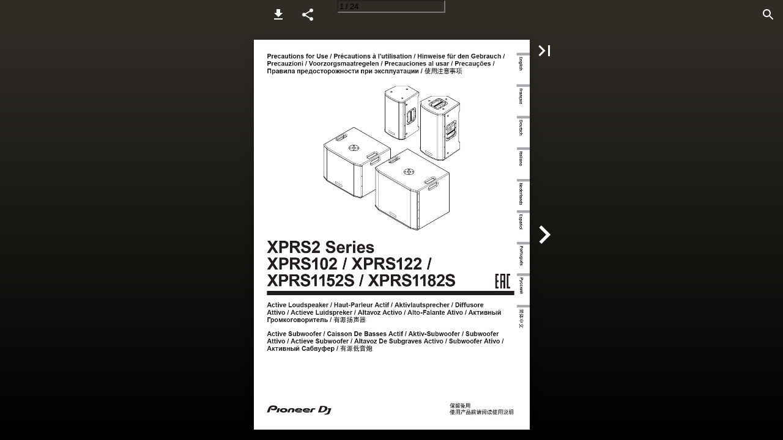

--- FILE ---
content_type: text/html; charset=utf-8
request_url: https://docs.pioneerdj.com/Manuals/XPRS1182S_DRH1743B_quickstart_manual/
body_size: 59353
content:


<!DOCTYPE html>
<html lang="en-us">
<head prefix="og: http://ogp.me/ns#">
	<meta charset="utf-8" />
	<meta name="viewport" content="initial-scale=1.0, minimum-scale=1.0, maximum-scale=1.0, user-scalable=no, width=device-width" />

	
	

<meta property="og:title" content="Pioneer DJ" />
<meta property="og:url" content="https://docs.pioneerdj.com/Manuals/XPRS1182S_DRH1743B_quickstart_manual/" />
<meta property="og:description" content="English Fran&#231;ais Deutsch Italiano Nederlands Espa&#241;ol Precautions for Use / Pr&#233;cautions &#224; l’utilisation / Hinweise f&#252;r den Gebrauch / Precauzioni / Voorzorg" />
<meta property="og:image" content="https://cdn.ipaper.io/OpenGraphImage.ashx?v=[base64]" />
<meta property="og:type" content="website" />
	
	<meta name="robots" content="index, follow"/>
	<meta name="robots" content="noarchive" />
	<meta name="robots" content="noimageindex" />
	<meta name="robots" content="nopreview" />
	<meta name="google" content="notranslate" />

	
	<meta name="description" content="English Fran&#231;ais Deutsch Italiano Nederlands Espa&#241;ol Precautions for Use / Pr&#233;cautions &#224; l’utilisation / Hinweise f&#252;r den Gebrauch / Precauzioni / Voorzorg" />


	<title>Pioneer DJ</title>
	
	<link rel="canonical" href="https://docs.pioneerdj.com/Manuals/XPRS1182S_DRH1743B_quickstart_manual/" />

	
	<link type="text/css" rel="stylesheet" id="flipbook-base-style" href="https://pz-ipaper-production-flipbooks-cdn.b-cdn.net/Cache/508/508.1.0.0/Frontend-Desktop/desktop.bundle_gzip.css" crossorigin />

	
	
	<script type="text/javascript">window.staticSettings ={"styles":{"6658":{"bc":"#000000","bwh":null,"fa":0.0,"name":"Transparent","fch":null,"bch":null,"bw":0.0,"fah":null,"hs":false,"fc":"#000000"},"-1":{"bc":"#000000","bwh":null,"fa":1.0,"hs":false,"fch":null,"bch":null,"bw":0.0,"fah":null,"name":"","fc":"transparent"}},"url":"/Manuals/XPRS1182S_DRH1743B_quickstart_manual/","countryCode":45,"paperId":2854082,"licenseId":3154,"name":"XPRS1182S_quickstart_manual_Precautions_EN_FR_DE_IT_NL_ES_PT_RU_ZH_HANS","pageTitle":"Pioneer DJ","pageTitleUndecorated":"Pioneer DJ","frontendDomain":"ipaper.ipapercms.dk","paperCompleteUrl":"https://docs.pioneerdj.com/Manuals/XPRS1182S_DRH1743B_quickstart_manual/","account":{"hash":"37fb0786-e085-490e-9218-969c554df9c5","fileExtensionsToOptimize":["jpeg","jpg","gif","webp","png"]},"image":{"normalWidth":703,"normalHeight":995,"thumbWidth":100,"zoomWidth":1119,"zoomHeight":1583},"pages":[1,2,3,4,5,6,7,8,9,10,11,12,13,14,15,16,17,18,19,20,21,22,23,24],"spreads":[[1],[2,3],[4,5],[6,7],[8,9],[10,11],[12,13],[14,15],[16,17],[18,19],[20,21],[22,23],[24]],"enrichments":{"chunkUrls":{"1-24":"https://cdn.ipaper.io/iPaper/Papers/423abdef-9df4-414a-9e1a-0a8c9fa1704c/Enrichments/v1/1725499542/I5-H2YEOKvPPcgGpliMiwVEiUAk2tAbrzQ~rsseR-MwJ29yuwnDhnmHh6T1-CnU-TC8p24Rtxm4PbOVJCIvLUQ__/Page1-24.json?Policy=[base64]\u0026Signature=cUmFVhrp~7c1SautEf6JKEK8KKnVFrzAFnfgr1xXFNXLduAzRh~1FyvVX1fbJbH2Ax652B5TS9a0yTXFvcS5cSz7xQTeMVhcTX2iQ-MCyylh6T-LerGwtv5OeSleQst2nxAUKssnFhEtO2JMf40ztcezIhpF9KvuDG0Dp91Y120_\u0026Key-Pair-Id=APKAIPGQN6BDBMBZ2LCA"},"pageChunksIndexes":{"1":"1-24","2":"1-24","3":"1-24","4":"1-24","5":"1-24","6":"1-24","7":"1-24","8":"1-24","9":"1-24","10":"1-24","11":"1-24","12":"1-24","13":"1-24","14":"1-24","15":"1-24","16":"1-24","17":"1-24","18":"1-24","19":"1-24","20":"1-24","21":"1-24","22":"1-24","23":"1-24","24":"1-24"}},"initialSpreads":[[1],[2,3]],"initialSpreadsIndexes":[0,1],"infotext":{"alignment":"top left","hasContent":false,"rawSourceMode":false},"newsticker":{"entries":[]},"pdf":{"isExternal":false},"shop":{"allowCustomItem":false,"clearBasketOnCheckout":false,"defaultCountryCode":45,"externalBasketUrl":null,"externalJsonShopLinks":false,"hidePrices":false,"hovertext":null,"icon":null,"isUsingDefaultShopIcon":false,"limitProductsInBasket":null,"limitProductsInBasketText":"Cart already contains the maximum allowed number of this item.","minimumBasketValue":null,"minimumBasketValueText":"Add items for [remainingValue] or more before proceeding with checkout.","continueShoppingText":null,"emptyCartText":null,"toastItemAddedText":null,"toastCartCtaText":null,"checkoutOptions":{"primary":null,"secondary":null,"data":{"emailCheckout":[],"shopIntegrationCheckout":[]}}},"share":{"isSharingEnabled":true},"colors":{"preloaderBottomColor":"FFFFFF","preloaderTopColor":"FFFFFF","catalogBackground":"#2F2C26","catalogBackgroundGradientBottom":"#000000","toolbarBackground":"#2F2C26","toolbarIcon":"#ffffff","toolbarMenuText":"#1D1D1D","moduleBackground":"#4A4A4A","moduleText":"#FAFAFA","moduleEntryBackground":"#F5F5F5","moduleEntryText":"#1D1D1D","navigationBackground":"#FFFFFF","navigationIcon":"#4A4A4A","callToActionBackground":"#16A085","callToActionText":"#FFFFFF"},"config":{"isStartOnSpread":false,"pageNumber":0,"backgroundImage":null,"isCrossFade":false,"firstNumberedPage":1,"disableStandardUI":false,"disableNavigationBars":false,"mobileInterfaceState":"","isBuildAFlipbook":false,"buildAFlipbookId":null,"systemCulture":"en-US","countryCodes":[{"areaCode":43,"name":"Austria"},{"areaCode":54,"name":"Argentina"},{"areaCode":32,"name":"Belgium"},{"areaCode":387,"name":"Bosnia and Herzegovina"},{"areaCode":55,"name":"Brazil"},{"areaCode":359,"name":"Bulgaria"},{"areaCode":56,"name":"Chile"},{"areaCode":86,"name":"China"},{"areaCode":57,"name":"Colombia"},{"areaCode":385,"name":"Croatia"},{"areaCode":420,"name":"Czech Republic"},{"areaCode":45,"name":"Denmark"},{"areaCode":372,"name":"Estonia"},{"areaCode":298,"name":"Faroe Islands"},{"areaCode":358,"name":"Finland"},{"areaCode":33,"name":"France"},{"areaCode":49,"name":"Germany"},{"areaCode":30,"name":"Greece"},{"areaCode":36,"name":"Hungary"},{"areaCode":354,"name":"Iceland"},{"areaCode":353,"name":"Ireland"},{"areaCode":39,"name":"Italy"},{"areaCode":81,"name":"Japan"},{"areaCode":7,"name":"Kazakhstan"},{"areaCode":371,"name":"Latvia"},{"areaCode":370,"name":"Lithuania"},{"areaCode":389,"name":"Macedonia"},{"areaCode":60,"name":"Malaysia"},{"areaCode":356,"name":"Malta"},{"areaCode":52,"name":"Mexico"},{"areaCode":47,"name":"Norway"},{"areaCode":51,"name":"Peru"},{"areaCode":63,"name":"Philippines"},{"areaCode":48,"name":"Poland"},{"areaCode":351,"name":"Portuguese"},{"areaCode":40,"name":"Romania"},{"areaCode":7,"name":"Russia"},{"areaCode":381,"name":"Serbia"},{"areaCode":421,"name":"Slovakia"},{"areaCode":386,"name":"Slovenia"},{"areaCode":34,"name":"Spain"},{"areaCode":46,"name":"Sweden"},{"areaCode":41,"name":"Switzerland"},{"areaCode":66,"name":"Thailand"},{"areaCode":31,"name":"The Netherlands"},{"areaCode":90,"name":"Turkey"},{"areaCode":380,"name":"Ukraine"},{"areaCode":971,"name":"United Arab Emirates"},{"areaCode":44,"name":"United Kingdom"},{"areaCode":1,"name":"United States"},{"areaCode":84,"name":"Vietnam"}],"isFirstPageCentered":true,"useUpdatedZoomLogic":false},"forwardParams":{},"openTableOfContents":false,"useAsyncScriptLoading":true,"scripts":[{"integrationName":"GoogleTagManagerJavascriptIntegration","requiredConsent":"Advertising","scripts":[{"attributes":[],"source":"\r\n\t\t\t\t\twindow.dataLayer = window.dataLayer || [];\r\n\t\t\t\t\twindow.dataLayer.push({\r\n\t\t\t\t\t\t\u0027gtm.start\u0027: new Date().getTime(),\r\n\t\t\t\t\t\tevent: \u0027gtm.js\u0027\r\n\t\t\t\t\t});\r\n\t\t\t\t"},{"attributes":[{"name":"src","value":"//www.googletagmanager.com/gtm.js?id=GTM-PSC5SC"},{"name":"async","value":"true"}],"source":null}]},{"integrationName":"PopupsJavascriptIntegration","requiredConsent":"Advertising","scripts":[{"attributes":[],"source":"(function(i,P,a,p,e,r){\r\nvar d=i.document,l=i.location,o=l.origin||(l.protocol+\u0027//\u0027+l.hostname),b=o+l.pathname+l.search;\r\nif(d.getElementById(a=a+\u0027-\u0027+e))return;\r\nr=d.querySelector(P).parentNode.appendChild(d.createElement(P));\r\nr.id=a;r.async=1;r.src=p+(+new Date)+\u0027/\u0027+e+\u0027.js\u0027+\u0027?iper=\u0027+encodeURIComponent(b)})\r\n(window,\u0027script\u0027,\u0027ipaper-embeds\u0027,\u0027https://embeds.ipaper.io/v2/\u0027,\u0027MTYtMzE1NA==\u0027);"}]}],"seo":{"isAdobeAnalyticsEnabled":false,"isGoogleAnalyticsEnabled":false,"isGoogleAnalyticsLinkerPluginEnabled":false,"isGoogleTagManagerEnabled":true,"googleAnalyticsPropertyType":0,"googleAnalyticsID":"","googleAnalyticsLinkerDomains":null,"googleAnalyticsTrackerNames":[],"googleAnalyticsAllowEventBleeding":false,"googleTagManagerID":"GTM-PSC5SC"},"pageTexts":["English Français Deutsch Italiano Nederlands Español Precautions for Use / Précautions à l’utilisation / Hinweise für den Gebrauch / Precauzioni / Voorzorgsmaatregelen / Precauciones al usar / Precauções / Правила предосторожности при эксплуатации / 使用注意事项 XPRS2 Series XPRS102 / XPRS122 / XPRS1152S / XPRS1182S Active Loudspeaker / Haut-Parleur Actif / Aktivlautsprecher / Diffusore Attivo / Actieve Luidspreker / Altavoz Activo / Alto-Falante Ativo / Активный Громкоговоритель / 有源扬声器 Active Subwoofer / Caisson De Basses Actif / Aktiv-Subwoofer / Subwoofer Attivo / Actieve Subwoofer / Altavoz De Subgraves Activo / Subwoofer Ativo / Активный Сабвуфер / 有源低音炮 保留备用 使用产品前请阅读使用说明 Português Русский 简体中文","Thank you for buying this product. Please read through these operating instructions so you will know how to operate your model properly. After you have finished reading the instructions, put them away in a safe place for future reference. CAUTION TO PREVENT THE RISK OF ELECTRIC SHOCK, DO NOT REMOVE COVER (OR BACK). NO USER-SERVICEABLE PARTS INSIDE. REFER SERVICING TO QUALIFIED SERVICE PERSONNEL. D3-4-2-1-1_B1_En WARNING This equipment is not waterproof. To prevent a fire or shock hazard, do not place any container filled with liquid near this equipment (such as a vase or flower pot) or expose it to dripping, splashing, rain or moisture. D3-4-2-1-3_A1_En WARNING This product equipped with a three-wire grounding (earthed) plug - a plug that has a third (grounding) pin. This plug only fits a grounding-type power outlet. If you are unable to insert the plug into an outlet, contact a licensed electrician to replace the outlet with a properly grounded one. Do not defeat the safety purpose of the grounding plug. D3-4-2-1-6_A1_En WARNING To prevent a fire hazard, do not place any naked flame sources (such as a lighted candle) on the equipment. D3-4-2-1-7a_A1_En VENTILATION CAUTION When installing this unit, make sure to leave space around the unit for ventilation to improve heat radiation (at least 30 cm at top, 30 cm at rear, and 30 cm at each side). D3-4-2-1-7d*_A1_En WARNING Slots and openings in the cabinet are provided for ventilation to ensure reliable operation of the product, and to protect it from overheating. To prevent fire hazard, the openings should never be blocked or covered with items (such as newspapers, table-cloths, curtains) or by operating the equipment on thick carpet or a bed. D3-4-2-1-7b*_A1_En Operating Environment Operating environment temperature and humidity: +5 °C to +35 °C (+41 °F to +95 °F); less than 85 %RH (cooling vents not blocked) Do not install this unit in a poorly ventilated area, or in locations exposed to high humidity or direct sunlight (or strong artificial light). D3-4-2-1-7c*_A2_En CAUTION The POWER switch on this unit will not completely shut off all power from the AC outlet. Since the power cord serves as the main disconnect device for the unit, you will need to unplug it from the AC outlet to shut down all power. Therefore, make sure the unit has been installed so that the power cord can be easily unplugged from the AC outlet in case of an accident. To avoid fire hazard, the power cord should also be unplugged from the AC outlet when left unused for a long period of time (for example, when on vacation). D3-4-2-2-2a*_A1_En POWER-CORD CAUTION Handle the power cord by the plug. Do not pull out the plug by tugging the cord and never touch the power cord when your hands are wet as this could cause a short circuit or electric shock. Do not place the unit, a piece of furniture, etc., on the power cord, or pinch the cord. Never make a knot in the cord or tie it with other cords. The power cords should be routed such that they are not likely to be stepped on. A damaged power cord can cause a fire or give you an electrical shock. Check the power cord once in a while. When you find it damaged, ask your nearest service center or your dealer for a replacement. S002*_A1_En Make sure that the wall you intend to mount the speakers on is strong enough to support them. SGK003_A1_En AlphaTheta Corporation is not responsible for any accidents or damage that result from improper installation, misuse or modification of the product, or natural disasters. SGK008_A1_En CAUTION Since the fuse may be in the neutral of the mains supply, disconnect the mains to de-energize the phase conductors. CAUTION This product is evaluated in moderate climate condition. D3-8-2-1-7b_A1_En 2 En","English Français [For American Users and Canadian Users] IMPORTANT The lightning flash with arrowhead symbol, within an equilateral triangle, is intended to alert the user to the presence of uninsulated “dangerous voltage” within the product’s enclosure that may be of sufficient magnitude to constitute a risk of electric shock to persons. CAUTION RISK OF ELECTRIC SHOCK DO NOT OPEN CAUTION: TO PREVENT THE RISK OF ELECTRIC SHOCK, DO NOT REMOVE COVER (OR BACK). NO USER-SERVICEABLE PARTS INSIDE. REFER SERVICING TO QUALIFIED SERVICE PERSONNEL. The exclamation point within an equilateral triangle is intended to alert the user to the presence of important operating and maintenance (servicing) instructions in the literature accompanying the appliance. D3-4-2-1-1b_A1_En Deutsch Italiano Nederlands Español Português Русский 1) Read these instructions. 2) Keep these instructions. 3) Heed all warnings. 4) Follow all instructions. 5) Do not use this apparatus near water. 6) Clean only with dry cloth. 7) Do not block any ventilation openings. Install in accordance with the manufacturer’s instructions. 8) Do not install near any heat sources such as radiators, heat registers, stoves, or other apparatus (including amplifiers) that produce heat. 9) Do not defeat the safety purpose of the polarized or grounding-type plug. A polarized plug has two blades with one wider than the other. A grounding type plug has two blades and a third grounding prong. The wide blade or the third prong are provided for your safety. If the provided plug does not fit into your outlet, consult an electrician for replacement of the obsolete outlet. 10) Protect the power cord from being walked on or pinched particularly at plugs, convenience receptacles, and the point where they exit from the apparatus. 11) Only use attachments/accessories specified by the manufacturer. 12) Use only with the cart, stand, tripod, bracket, or table specified by the manufacturer, or sold with the apparatus. When a cart is used, use caution when moving the cart/apparatus combination to avoid injury from tip-over. 13) Unplug this apparatus during lightning storms or when unused for long periods of time. 14) Refer all servicing to qualified service personnel. Servicing is required when the apparatus has been damaged in any way, such as power-supply cord or plug is damaged, liquid has been spilled or objects have fallen into the apparatus, the apparatus has been exposed to rain or moisture, does not operate normally, or has been dropped. D3-7-13-69_En NOTE: This equipment has been tested and found to comply with the limits for a Class B digital device, pursuant to Part 15 of the FCC Rules. These limits are designed to provide reasonable protection against harmful interference in a residential installation. This equipment generates, uses, and can radiate radio frequency energy and, if not installed and used in accordance with the instructions, may cause harmful interference to radio communications. However, there is no guarantee that interference will not occur in a particular installation. If this equipment does cause harmful interference to radio or television reception, which can be determined by turning the equipment off and on, the user is encouraged to try to correct the interference by one or more of the following measures: — Reorient or relocate the receiving antenna. — Increase the separation between the equipment and receiver. — Connect the equipment into an outlet on a circuit different from that to which the receiver is connected. — Consult the dealer or an experienced radio/TV technician for help. D8-10-1-2_A1_En Information to User Alterations or modifications carried out without appropriate authorization may invalidate the user’s right to operate the equipment. D8-10-2_A1_En En 3 简体中文","[For American Users and Canadian Users] FEDERAL COMMUNICATIONS COMMISSION DECLARATION OF CONFORMITY This device complies with part 15 of the FCC Rules. Operation is subject to the following two conditions: (1) This device may not cause harmful interference, and (2) this device must accept any interference received, including interference that may cause undesired operation. Product Name: Active Loudspeaker, Active Subwoofer Model Number: XPRS102, XPRS122, XPRS1152S, XPRS1182S Responsible Party Name: AlphaTheta Music Americas, Inc. OPERATIONS DIVISION Address: 2050 W. 190th Street, Suite 109, Torrance, CA 90504, U.S.A. Phone: 1-424-488-0480 URL: pioneerdj.com D8-10-4*_C1_En IMPORTANT NOTICE THE MODEL NUMBER AND SERIAL NUMBER OF THIS EQUIPMENT ARE ON THE REAR OR BOTTOM. RECORD THESE NUMBERS ON PAGE 6 FOR FUTURE REFERENCE. D36-AP9-3*_A1_En The Safety of Your Ears is in Your Hands Get the most out of your equipment by playing it at a safe level – a level that lets the sound come through clearly without annoying blaring or distortion and, most importantly, without affecting your sensitive hearing. Sound can be deceiving. Over time, your hearing “comfort level” adapts to higher volumes of sound, so what sounds “normal” can actually be loud and harmful to your hearing. Guard against this by setting your equipment at a safe level BEFORE your hearing adapts. ESTABLISH A SAFE LEVEL: • Set your volume control at a low setting. • Slowly increase the sound until you can hear it comfortably and clearly, without distortion. • Once you have established a comfortable sound level, set the dial and leave it there. BE SURE TO OBSERVE THE FOLLOWING GUIDELINES: • Do not turn up the volume so high that you can’t hear what’s around you. • Use caution or temporarily discontinue use in potentially hazardous situations. S001a_A1_En 4 En","English Français [For European Users] For Finland customers Laite on liitettävä suojakoskettimilla varustettuun pistorasiaan For Norway customers Apparatet må tilkoples jordet stikkontakt For Sweden customers Apparaten skall anslutas till jordat uttag For Denmark customers Apparatets stikprop skal tilsluttes en stikkontakt med jord, som giver forbindelse til stikproppens jord. D3-4-2-1-6b_C1_En The graphical symbol placed on the product means alternating current. The graphical symbol placed on the product means direct current. The graphical symbol placed on the product means Class II equipment. D3-8-2-4_A1_En If you want to dispose this product, do not mix it with general household waste. There is a separate collection system for used electronic products in accordance with legislation that requires proper treatment, recovery and recycling. Private households in the member states of the EU, in Switzerland and Norway may return their used electronic products free of charge to designated collection facilities or to a retailer (if you purchase a similar new one). For countries not mentioned above, please contact your local authorities for the correct method of disposal. By doing so you will ensure that your disposed product undergoes the necessary treatment, recovery and recycling and thus prevent potential negative effects on the environment and human health. K058b_A1_En Deutsch Italiano Nederlands Español Português Русский 简体中文 En 5","AlphaTheta Music Americas, Inc. LIMITED WARRANTY WARRANTY VALID ONLY IN THE U.S.A. AND CANADA ONE YEAR LIMITED WARRANTY AlphaTheta Music Americas, Inc. (COMPANY) warrants that Pioneer DJ branded products distributed by COMPANY in the U.S.A. and Canada that fail to function properly under normal use and conditions due to a manufacturing defect when installed and operated according to the owner’s manual enclosed with the unit, and any officially published guidelines such as technical specifications or service communications, will be repaired or replaced with a unit of comparable value, at the option of COMPANY, without charge to you for parts or actual repair work. Parts supplied under this warranty may be new or rebuilt at the option of COMPANY. This warranty is valid only in the country of purchase. This limited warranty applies to the original or any subsequent owner of this product during the warranty period provided the product was purchased from an authorized company distributor/dealer in the U.S.A. or Canada. You will be required to provide a sales receipt or other valid proof of purchase showing the date of original purchase or, if rented, your rental contract showing the place and date of first rental. In the event Service is required, the product must be delivered within the warranty period, transportation prepaid, only from within the U.S.A or Canada, as applicable. As explained in this document, you will be responsible for removal and installation of the product. COMPANY will pay to return the repaired or replacement product to you within the U.S.A or Canada, as applicable. PRODUCT WARRANTY PERIOD Parts Labor Audio and Video . 1 Year 1 Year The warranty period for retail customers who rent the product commences upon the date product is first put into use (a) during the rental period or (b) retail sale, whichever occurs first. WHAT IS NOT COVERED IF THIS PRODUCT WAS PURCHASED FROM AN UNAUTHORIZED DISTRIBUTOR, THERE ARE NO WARRANTIES, EXPRESS OR IMPLIED, INCLUDING THE IMPLIED WARRANTY OF MERCHANTABILITY AND THE IMPLIED WARRANTY OF FITNESS FOR A PARTICULAR PURPOSE AND THIS PRODUCT IS SOLD STRICTLY “AS IS” AND “WITH ALL FAULTS”. COMPANY SHALL NOT BE LIABLE FOR ANY CONSEQUENTIAL AND/OR INCIDENTAL DAMAGES, INCLUDING WITHOUT LIMITATION LOSS OF USE, LOSS OF PROFITS OR LOSS OF WAGES, TO THE GREATEST EXTENT ALLOWED BY APPLICABLE LAW. COMPANY’S LIABILITY SHALL UNDER NO CIRCUMSTANCE EXCEED THE ACTUAL AMOUNT PAID BY YOU FOR THE DEFECTIVE PRODUCT. This warranty does not apply if the product has been subjected to power in excess of its published power rating. This warranty does not cover the cabinet or any appearance item, user attached antenna, any damage to records or recording tapes or discs, any damage to the product resulting from alterations, modifications not authorized in writing by COMPANY, accident, misuse or abuse, damage due to lightning or power surges or caused by events beyond COMPANY’s reasonable control, subsequent damage from leaking, damage from inoperative batteries, or the use of batteries not conforming to those specified in the owner’s manual. This warranty does not cover the cost of parts or labor which would be otherwise provided without charge under this warranty obtained from any source other than a COMPANY authorized service company or other designated location. This warranty does not cover defects or damage caused by the use of unauthorized parts or labor from improper maintenance. Altered, defaced, or removed serial numbers void this entire warranty. This warranty does not cover ordinary wear and tear, damage caused by tampering, abuse, or neglect of the product, or damage caused by parts not provided by company. COMPANY and its service and repair facilities are not responsible for damage or loss of electronic information or data stored on any returned product. NO OTHER WARRANTIES COMPANY LIMITS ITS OBLIGATIONS UNDER ANY IMPLIED WARRANTIES INCLUDING, BUT NOT LIMITED TO, THE IMPLIED WARRANTIES OF MERCHANTABILITY AND FITNESS FOR A PARTICULAR PURPOSE, TO A PERIOD NOT TO EXCEED THE WARRANTY PERIOD. NO WARRANTIES SHALL APPLY AFTER THE WARRANTY PERIOD. Some states do not allow limitations on how long an implied warranty lasts and some states do not allow the exclusions or limitations of incidental or consequential damages, so the above limitations or exclusions may not apply to you. This warranty gives you specific legal rights and you may have other rights which may vary from state to state. No dealer, distributor, or employee of COMPANY is authorized to make any modification, extension, or modification of this warranty. If any term of this warranty is held to be illegal or unenforceable, the legality or enforceability of the remaining terms shall not be affected or impaired. TO OBTAIN SERVICE COMPANY has appointed a number of Authorized Service Companies throughout the U.S.A. and Canada should your product require service. To receive warranty service you need to present your sales receipt or, if rented, your rental contract showing place and date of original owner’s transaction. If shipping the unit, you will need to package it carefully and send it, transportation prepaid by a traceable, insured method, to an Authorized Service Company. Package the product using adequate padding material to prevent damage in transit. The original container is ideal for this purpose. Include your name, address and telephone number where you can be reached during business hours. On all complaints and concerns in the U.S.A. and Canada call Customer Support at 1-844-784-0000. For information on hook-up or operation of your unit or to locate an Authorized Service Company, please call or visit: Website: pioneerdj.com Phone: 1-844-784-0000 DISPUTE RESOLUTION Following our response to any initial request to Customer Support, should a dispute arise between you and COMPANY, COMPANY makes available its Complaint Resolution Program to resolve the dispute. The Complaint Resolution Program is available to you without charge. You are required to use the Complaint Resolution Program before you exercise any rights under, or seek any remedies, created by Title I of the Magnuson-Moss Warranty-Federal Trade Commission Improvement Act, 15 U.S.C. 2301 et seq . To use the Complaint Resolution Program call 1-844-784-0000 and explain to the customer service representative the problem you are experiencing, steps you have taken to have the product repaired during the warranty period and the name of the authorized Distributor/Dealer from whom the Pioneer DJ branded product was purchased. After the complaint has been explained to the representative, a resolution number will be issued. Within 40 days of receiving your complaint, COMPANY will investigate the dispute and will either: (1) respond to your complaint in writing informing you what action COMPANY will take, and in what time period, to resolve the dispute; or (2) respond to your complaint in writing informing you why it will not take any action. RECORD THE PLACE AND DATE OF PURCHASE FOR FUTURE REFERENCE Model No. ____________________________________________ Serial No. _________________________________________ Purchase Date ______________________ Purchased From _____________________________________________________________________________________________________________________________ KEEP THIS INFORMATION AND YOUR SALES RECEIPT IN A SAFE PLACE UCP0620-A1 Printed in China /Imprimé en Chine 6 En","English Français Deutsch Italiano Nederlands Español Nous vous remercions d’avoir acquis un produit. Veuillez lire attentivement ce mode d’emploi afin de connaître la manière d’utiliser l’appareilcomme il convient. Cela fait, conservez le mode d’emploi de façon à pouvoir vous y référer en cas de nécessité. ATTENTION POUR ÉVITER TOUT RISQUE D’ÉLECTROCUTION, NE PAS ENLEVER LE COUVERCLE (NI LE PANNEAU ARRIÈRE). AUCUNE PIÈCE RÉPARABLE PAR L’UTILISATEUR NE SE TROUVE À L’INTÉRIEUR. CONFIER TOUT ENTRETIEN À UN PERSONNEL QUALIFIÉ UNIQUEMENT. D3-4-2-1-1_B1_Fr AVERTISSEMENT Cet appareil n’est pas étanche. Pour éviter les risques d’incendie et de décharge électrique, ne placez près de lui un récipient rempli d’eau, tel qu’un vase ou un pot de fleurs, et ne l’exposez pas à des gouttes d’eau, des éclaboussures, de la pluie ou de l’humidité. D3-4-2-1-3_A1_Fr AVERTISSEMENT Cet appareil est muni d’une fiche de mise à la terre (masse) à trois fils. Comme la fiche présente une troisième broche (de terre), elle ne peut se brancher que sur une prise de courant, prévue pour une mise à la terre. Si vous n’arrivez pas à insérer la fiche dans la prise de courant, contactez un électricien qualifié pour faire remplacer la prise par une qui soit mise à la terre. N’annulez pas la fonction de sécurité que procure cette fiche de mise à la terre. D3-4-2-1-6_A1_Fr AVERTISSEMENT Pour éviter les risques d’incendie, ne placez aucune flamme nue (telle qu’une bougie allumée) sur l’appareil. D3-4-2-1-7a_A1_Fr PRÉCAUTION DE VENTILATION Lors de l’installation de l’appareil, veillez à laisser un espace suffisant autour de ses parois de manière à améliorer la dissipation de chaleur (au moins 30 cm sur le dessus, 30 cm à l’arrière et 30 cm de chaque côté). D3-4-2-1-7d*_A1_Fr ATTENTION L’interrupteur POWER de cet appareil ne coupe pas complètement celui-ci de sa prise secteur. Comme le cordon d’alimentation fait office de dispositif de déconnexion du secteur, il devra être débranché au niveau de la prise secteur pour que l’appareil soit complètement hors tension. Par conséquent, veillez à installer l’appareil de telle manière que son cordon d’alimentation puisse être facilement débranché de la prise secteur en cas d’accident. Pour éviter tout risque d’incendie, le cordon d’alimentation sera débranché au niveau de la prise secteur si vous prévoyez une période prolongée de non utilisation (par exemple avant un départ en vacances). D3-4-2-2-2a*_A1_Fr NOTE IMPORTANTE SUR LE CABLE D’ALIMENTATION Tenir le câble d’alimentation par la fiche. Ne pas débrancher la prise en tirant sur le câble et ne pas toucher le câble avec les mains mouillées. Cela risque de provoquer un court-circuit ou un choc électrique. Ne pas poser l’appareil ou un meuble sur le câble. Ne pas pincer le câble. Ne pas faire de noeud avec le câble ou l’attacher à d’autres câbles. Les câbles d’alimentation doivent être posés de façon à ne pas être écrasés. Un câble abîmé peut provoquer un risque d’incendie ou un choc électrique. Vérifier le câble d’alimentation de temps en temps. Contacter le service après-vente le plus proche ou le revendeur pour un remplacement. S002*_A1_Fr ATTENTION Ce produit a été testé dans des conditions de climat tempéré. D3-8-2-1-7b_A1_Fr AVERTISSEMENT Les fentes et ouvertures du coffret sont prévues pour la ventilation, pour assurer un fonctionnement stable de l’appareil et pour éviter sa surchauffe. Pour éviter les risques d’incendie, ne bouchez jamais les ouvertures et ne les recouvrez pas d’objets, tels que journaux, nappes ou rideaux, et n’utilisez pas l’appareil posé sur un tapis épais ou un lit. D3-4-2-1-7b*_A1_Fr Milieu de fonctionnement Température et humidité du milieu de fonctionnement : De +5 °C à +35 °C (de +41 °F à +95 °F) ; Humidité relative inférieure à 85 % (orifices de ventilation non obstrués) N’installez pas l’appareil dans un endroit mal ventilé ou un lieu soumis à une forte humidité ou en plein soleil (ou à une forte lumière artificielle). D3-4-2-1-7c*_A1_Fr Le symbole graphique indiqué sur le produit représente le courant alternatif. Le symbole graphique indiqué sur le produit représente le courant continu. Le symbole graphique indiqué sur le produit représente un équipement de Classe II. D3-8-2-4_A1_Fr Assurez-vous que la paroi sur laquelle vous voulez fixer les haut-parleurs soit assez resistante pour les supporter. SGK003_A1_Fr AlphaTheta Corporation n’est pas responsable en cas d’accident ou de dégâts, résultant d’une installation inadéquate, d’une utilisation inappropriée ou d’une modification du produit, ou de désastres naturels. SGK008_A1_Fr Português Русский 简体中文 Fr 7","IMPORTANT Ce symbole de l’éclair, placé dans un triangle équilatéral, a pour but d’attirer l’attention de l’utilisateur sur la présence, à l’intérieur du coffret de l’appareil, de “tensions dangereuses” non isolées d’une grandeur suffisante pour représenter un risque d’électrocution pour les êtres humains. ATTENTION DANGER D´ELECTROCUTION NE PAS OUVRIR ATTENTION : POUR ÉVITER TOUT RISQUE D’ÉLECTROCUTION, NE PAS ENLEVER LE COUVERCLE (NI LE PANNEAU ARRIÈRE). AUCUNE PIÈCE RÉPARABLE PAR L’UTILISATEUR NE SE TROUVE À L’INTÉRIEUR. CONFIER TOUT ENTRETIEN À UN PERSONNEL QUALIFIÉ UNIQUEMENT. Ce point d’exclamation, placé dans un triangle équilatéral, a pour but d’attirer l’attention de l’utilisateur sur la présence, dans les documents qui accompagnent l’appareil, d’explications importantes du point de vue de l’exploitation ou de l’entretien. D3-4-2-1-1b_A1_Fr Si vous souhaitez vous débarrasser de cet appareil, ne le mettez pas à la poubelle avec vos ordures ménagères. Il existe un système de collecte séparé pour les appareils électroniques usagés, qui doivent être récupérés, traités et recyclés conformément à la législation. Les habitants des états membres de l’UE, de Suisse et de Norvège peuvent retourner gratuitement leurs appareils électroniques usagés aux centres de collecte agréés ou à un détaillant (si vous rachetez un appareil similaire neuf). Dans les pays qui ne sont pas mentionnés ci-dessus, veuillez contacter les autorités locales pour savoir comment vous pouvez vous débarrasser de vos appareils. Vous garantirez ainsi que les appareils dont vous vous débarrassez sont correctement récupérés, traités et recyclés et préviendrez de cette façon les impacts néfastes possibles sur l’environnement et la santé humaine. K058b_A1_Fr La protection de votre ouïe est entre vos mains Pour assurer le rendement optimal de votre matériel et – plus important encore – la protection de votre ouïe, réglez le volume à un niveau raisonnable. Pour ne pas altérer votre sens de la perception, le son doit être clair mais ne produire aucun vacarme et être exempt de toute distorsion. Votre ouïe peut vous jouer des tours. Avec le temps, votre système auditif peut en effet s’adapter à des volumes supérieurs, et ce qui vous semble un « niveau de confort normal » pourrait au contraire être excessif et contribuer à endommager votre ouïe de façon permanente. Le réglage de votre matériel à un volume sécuritaire AVANT que votre ouïe s’adapte vous permettra de mieux vous protéger. CHOISISSEZ UN VOLUME SÉCURITAIRE: • Réglez d’abord le volume à un niveau inférieur. • Montez progressivement le volume jusqu’à un niveau d’écoute confortable ; le son doit être clair et exempt de distorsions. • Une fois que le son est à un niveau confortable, ne touchez plus au bouton du volume. N’OUBLIEZ PAS DE RESPECTER LES DIRECTIVES SUIVANTES: • Lorsque vous montez le volume, assurez-vous de pouvoir quand même entendre ce qui se passe autour de vous. • Faites très attention ou cessez temporairement l’utilisation dans les situations pouvant s’avérer dangereuses. • N’utilisez pas des écouteurs ou un casque d’écoute lorsque vous opérez un véhicule motorisé ; une telle utilisation peut créer des dangers sur la route et est illégale à de nombreux endroits. S001a_A1_Fr 8 Fr","English AlphaTheta Music Americas, Inc. GARANTIE LIMITÉE GARANTIE VALABLE UNIQUEMENT AUX ÉTATS-UNIS ET AU CANADA Français Deutsch Italiano Nederlands Español GARANTIE LIMITÉE D\u0027UN AN AlphaTheta Music Americas, Inc. (COMPAGNIE) garantit que les produits de marque Pioneer DJ distribués par la COMPAGNIE aux États-Unis et au Canada qui ne fonctionnent pas correctement dans des conditions normales d\u0027utilisation dû à un défaut de fabrication, lorsqu\u0027ils sont installés et utilisés conformément à ce qui est indiqué dans le manuel de l\u0027utilisateur fourni avec l\u0027appareil, et à toutes les directives officiellement publiées telles que les spécifications techniques ou les communications de service, seront réparés ou remplacés par un produit de valeur équivalente, au choix de la COMPAGNIE, sans frais pour les pièces et la main d\u0027œuvre. Les pièces fournies sous cette garantie peuvent être neuves ou reconditionnées, au choix de la COMPAGNIE. Cette garantie n\u0027est valable que dans le pays ou le produit a été acheté à l\u0027origine. Cette garantie limitée s\u0027applique au propriétaire original ou à tout propriétaire ultérieur de ce produit durant la période de garantie, à condition que le produit ait été acheté auprès d\u0027un distributeur/détaillant autorisé aux États-Unis ou au Canada. Vous devrez fournir un reçu de vente ou une autre preuve d\u0027achat valide indiquant la date de l\u0027achat initial ou, si loué, votre contrat de location indiquant le lieu et la date de la première location/mise en service. Dans le cas où un service est requis, le produit doit être livré pendant la période de garantie, transport prépayé, uniquement depuis les États-Unis ou le Canada, selon le cas. Comme expliqué dans ce document, vous serez responsable du retrait et de l\u0027installation du produit. La COMPAGNIE paiera les frais de transport pour retourner le produit réparé ou le remplacement aux États-Unis ou au Canada, selon le cas. PÉRIODE DE GARANTIE DU PRODUIT Pièces Audio et vidéo . 1 an La période de garantie du produit débute (a) lors de la première location ou (b) lors de la vente au détail, selon la première éventualité. Main d\u0027œuvre 1 an CE QUI N\u0027EST PAS COUVERT SI CE PRODUIT A ÉTÉ ACHETÉ D\u0027UN DISTRIBUTEUR OU DÉTAILLANT NON AUTORISÉ, IL N\u0027Y A AUCUNE GARANTIE, EXPRESSE OU IMPLICITE, Y COMPRIS LA GARANTIE IMPLICITE DE QUALITÉ MARCHANDE ET LA GARANTIE IMPLICITE D\u0027ADÉQUATION À UN USAGE PARTICULIER ET CE PRODUIT EST VENDU STRICTEMENT \u0022TEL QUEL\u0022 ET \u0022AVEC TOUS LES DÉFAUTS\u0022. LA COMPAGNIE NE SERA PAS TENUE RESPONSABLE DES DOMMAGES INDIRECTS ET/OU ACCESSOIRES, Y COMPRIS SANS LIMITATION LA PERTE D\u0027UTILISATION, LA PERTE DE PROFITS OU LA PERTE DE SALAIRE, DANS LA PLUS GRANDE MESURE AUTORISEE PAR LA LOI APPLICABLE. LA RESPONSABILITÉ DE LA COMPAGNIE N\u0027EXCÉDERA EN AUCUN CAS LE MONTANT RÉEL QUE VOUS AVEZ PAYÉ POUR LE PRODUIT QUI EST DÉFECTUEUX. Cette garantie ne s\u0027applique pas si le produit a été soumis à une puissance supérieure à sa puissance nominale publiée. Cette garantie ne couvre pas le boîtier ou tout élément d\u0027apparence, l\u0027antenne attachée par l\u0027utilisateur, tout dommage aux disques ou bandes d\u0027enregistrement ou disques, tout dommage au produit résultant d\u0027altérations, de modifications non autorisées par écrit par la COMPAGNIE, d\u0027un accident, d\u0027une mauvaise utilisation ou d\u0027un abus, d\u0027un dommage en raison de la foudre ou des surtensions ou causés par des événe- ments indépendants de la volonté raisonnable de la COMPAGNIE, des dommages consécutifs à des fuites, des dommages causés par des batteries inopérantes ou l\u0027utilisation de batteries non conformes à celles spécifiées dans le manuel de l\u0027utilisateur. Cette garantie ne couvre pas le coût des pièces ou de la main-d\u0027œuvre qui seraient autrement fournis sans frais en vertu de cette garantie obtenue auprès d\u0027une source autre qu\u0027un centre de service autorisée par la COMPAGNIE ou un autre emplacement désigné. Cette garantie ne couvre pas les défauts ou dommages causés par l\u0027utilisation de pièces non autorisées ou la main-d\u0027œuvre résultant d\u0027une mauvaise maintenance. Les numéros de série modifiés, altérés ou manquants annulent l\u0027intégralité de cette garantie. Cette garantie ne couvre pas l\u0027usure normale, les dommages causés par la falsification, l\u0027abus ou la négligence du produit, ni les dommages causés par des pièces non fournies par la COMPAGNIE. La COMPAGNIE ainsi que ses centres de service autorisés ne sont pas responsables des dommages ou de la perte d\u0027informations ou de données électroniques stockées sur tout produit retourné. AUCUNE AUTRE GARANTIE LA COMPAGNIE LIMITE SES OBLIGATIONS EN VERTU DE TOUTE GARANTIE IMPLICITE, Y COMPRIS, MAIS SANS S\u0027Y LIMITER, LES GARANTIES IMPLICITES DE QUALITÉ MARCHANDE ET D\u0027ADÉQUATION À UN USAGE PARTICULIER, À UNE PÉRIODE N\u0027EXCÉDANT PAS LA PÉRIODE DE GARANTIE. AUCUNE GARANTIE NE S\u0027APPLIQUE APRÈS LA PÉRIODE DE GARANTIE. Pour les États-Unis: Certains États n\u0027autorisent pas les limitations sur la durée d\u0027une garantie implicite et certains États n\u0027autorisent pas les exclusions ou limitations de dommages accessoires ou consécutifs, de sorte que les limitations ou exclusions ci-dessus peuvent ne pas s\u0027appliquer à vous. Cette garantie vous donne des droits légaux spécifiques et vous pouvez avoir d\u0027autres droits qui peuvent varier d\u0027un État à l\u0027autre. Aucun revendeur, distributeur ou employé de la COMPAGNIE n\u0027est autorisé à effectuer une modification, une extension ou une modification de cette garantie. Si un terme de cette garantie est jugé illégal ou inapplicable, la légalité ou l\u0027applicabilité des termes restants ne sera pas affectée ou altérée. POUR OBTENIR UN SERVICE La COMPAGNIE a nommé un certain nombre de centres de service autorisés aux États-Unis et au Canada si votre produit nécessite une réparation. Pour bénéficier du service de garantie, vous devez présenter votre reçu de vente ou, s\u0027il est loué, votre contrat de location indiquant le lieu et la date de la première location/mise en service. Si vous expédiez l\u0027unité, vous devrez l\u0027emballer soigneusement et l\u0027envoyer, transport prépayé par une méthode assurée et traçable, à un centre de service autorisé. Vous devez vous assurer d\u0027emballer le produit avec un matériau d\u0027emballage adéquat pour éviter tout dommage pendant le transport. L\u0027emballage d\u0027origine est idéal à cet effet. Indiquez votre nom, adresse et numéro de téléphone où vous pouvez être joint pendant les heures d\u0027ouverture. Pour toutes les plaintes et préoccupations aux États-Unis et au Canada, appelez le service clientèle au 1-844-784-0000. Pour plus d\u0027informations sur le raccordement ou le fonctionnement de votre appareil ou pour localiser un centre de service autorisé, veuillez appeler ou visiter: Site Web: pioneerdj.com Tél: 1-844-784-0000 RÉSOLUTION DES LITIGES Suite à notre réponse à toute demande initiale au Service à la clientèle, en cas de litige entre vous et la COMPAGNIE, la COMPAGNIE met à disposition son programme de résolution des plaintes pour résoudre le litige. Le programme de résolution des plaintes est à votre disposition sans frais. Vous êtes tenu d\u0027utiliser le programme de résolution des plaintes avant d\u0027exercer tout droit en vertu du titre I du \u0022Magnuson-Moss Warranty-Federal Trade Commission Improvement Act, 15 U.S.C. 2301 et suiv \u0022. Pour utiliser le programme de résolution des plaintes, composez le 1-844-784-0000 et expliquez au représentant du service à la clientèle le problème que vous rencontrez, les mesures que vous avez prises pour faire réparer le produit pendant la période de garantie et le nom du distributeur/détaillant autorisé de qui le produit de marque Pioneer DJ a été acheté. Une fois la plainte expliquée au représentant, un numéro de résolution sera émis. Dans les 40 jours suivant la réception de votre plainte, la COMPAGNIE enquêtera sur le litige et: (1) répondra à votre plainte par écrit en vous informant des mesures que la COMPAGNIE prendra et dans quel délai, pour résoudre le litige; ou (2) répondre à votre plainte par écrit en vous informant pourquoi elle ne prendra aucune mesure. Português Русский 简体中文 No. de modèle Acheté de UCP0620-A1 INSCRIRE LE LIEU ET LA DATE D\u0027ACHAT POUR RÉFÉRENCE FUTURE No. de série No. de série CONSERVEZ CES INFORMATIONS ET VOTRE REÇU DE VENTE DANS UN ENDROIT SÛR Fr 9","Vielen Dank, dass Sie sich für dieses Produkt entschieden haben. Bitte lesen Sie diese Bedienungsanleitung gründlich durch, um sich mit derBedienung des Geräts vertraut zu machen. Nachdem Sie die Bedienungsanleitung gelesen haben, legen Sie sie griffbereit zum Nachschlagen ab. ACHTUNG UM SICH NICHT DER GEFAHR EINES ELEKTRISCHEN SCHLAGES AUSZUSETZEN, DÜRFEN SIE NICHT DEN DECKEL (ODER DIE RÜCKSEITE) ENTFERNEN. IM GERÄTEINNEREN BEFINDEN SICH KEINE VOM BENUTZER REPARIERBAREN TEILE. ÜBERLASSEN SIE REPARATUREN DEM QUALIFIZIERTEN KUNDENDIENST. D3-4-2-1-1_B1_De WARNUNG Dieses Gerät ist nicht wasserdicht. Zur Vermeidung der Gefahr von Brand und Stromschlag keine Behälter mit Flüssigkeiten (z.B. Blumenvasen und -töpfe) in die Nähe des Gerätes bringen und dieses vor Tropfwasser, Spritzwasser, Regen und Nässe schützen. D3-4-2-1-3_A1_De WARNUNG Das Netzkabel dieses Gerätes ist mit einem dreipoligen (einschließlich Erdungsstift) Netzstecker ausgestattet, der ausschließlich für den Anschluss an eine (geerdete) Schuko-Steckdose vorgesehen ist. Falls der Netzstecker aufgrund einer abweichenden Ausführung nicht an die Netzsteckdose angeschlossen werden kann, muss ein Elektriker mit der Installation einer vorschriftsmäßigen Netzsteckdose beauftragt werden. Beim Erdungsstift handelt es sich um eine Sicherheitsvorrichtung, die auf keinen Fall umgangen oder außer Kraft gesetzt werden darf. D3-4-2-1-6_A1_De WARNUNG Keine Quellen offener Flammen (z.B. eine brennende Kerze) auf dieses Gerät stellen. D3-4-2-1-7a_A1_De VORSICHTSHINWEIS ZUR BELÜFTUNG Bei der Aufstellung dieses Gerätes muss für einen ausreichenden Freiraum gesorgt werden, um eine einwandfreie Wärmeabfuhr zu gewährleisten (mindestens 30 cm oberhalb des Gerätes, 30 cm hinter dem Gerät und jeweils 30 cm an der Seite des Gerätes). D3-4-2-1-7d*_A1_De WARNUNG Im Gerätegehäuse sind Ventilationsschlitze und andere Öffnungen vorgesehen, die dazu dienen, eine Überhitzung des Gerätes zu verhindern und einen zuverlässigen Betrieb zu gewährleisten. Um Brandgefahr auszuschließen, dürfen diese Öffnungen auf keinen Fall blockiert oder mit Gegenständen (z.B. Zeitungen, Tischdecken und Gardinen) abgedeckt werden, und das Gerät darf beim Betrieb nicht auf einem dicken Teppich oder Bett aufgestellt sein. D3-4-2-1-7b*_A1_De Betriebsumgebung Betriebstemperatur und Betriebsluftfeuchtigkeit: +5 °C bis +35 °C, 85 % rel. Feuchte max. (Ventilationsschlitze nicht blockiert) Eine Aufstellung dieses Gerät an einem unzureichend belüfteten, sehr feuchten oder heißen Ort ist zu vermeiden, und das Gerät darf weder direkter Sonneneinstrahlung noch starken Kunstlichtquellen ausgesetzt werden. D3-4-2-1-7c*_A1_De ACHTUNG Der POWER -Schalter dieses Gerätes trennt das Gerät nicht vollständig vom Stromnetz. Um das Gerät vollständig vom Netz zu trennen, muss der Netzstecker aus der Netzsteckdose gezogen werden. Daher sollte das Gerät so aufgestellt werden, dass stets ein unbehinderter Zugang zur Netzsteckdose gewährleistet ist, damit der Netzstecker in einer Notsituation sofort abgezogen werden kann. Um Brandgefahr auszuschließen, sollte der Netzstecker vor einem längeren Nichtgebrauch des Gerätes, beispielsweise während des Urlaubs, grundsätzlich von der Netzsteckdose getrennt werden. D3-4-2-2-2a*_A1_De VORSICHT MIT DEM NETZKABEL Fassen Sie das Netzkabel immer am Stecker. Ziehen Sie nicht am Kabel selbst, und fassen Sie das Netzkabel niemals mit nassen Händen an, da dies einen Kurzschluss oder elektrischen Schlag verursachen kann. Stellen Sie nicht das Gerät, Möbelstücke o.ä. auf das Netzkabel; sehen Sie auch zu, dass es nicht eingeklemmt wird. Machen Sie niemals einen Knoten in das Netzkabel, und binden Sie es nicht mit anderen Kabeln. Das Netzkabel sollte so gelegt werden, dass niemand darauf tritt. Ein beschädigtes Netzkabel kann einen Brand oder elektrischen Schlag verursachen. Prüfen Sie das Netzkabel von Zeit zu Zeit. Sollte es beschädigt sein, wenden Sie sich an Ihre nächste Kundendienststelle oder Ihren Händler, um es zu ersetzen. S002*_A1_De ACHTUNG Dieses Produkt wurde unter moderaten Klimabedingungen getestet. D3-8-2-1-7b_A1_De Das auf diesem Produkt angebrachte Piktogramm verweist auf Wechselstrom. Das auf diesem Produkt angebrachte Piktogramm verweist auf Gleichstrom. Das auf diesem Produkt angebrachte Piktogramm verweist auf ein Gerät der Klasse II. D3-8-2-4_A1_De Vergewissern Sie sich daher, dass die für die Montage vorgesehene Wand stabil genug ist, um die Lautsprecher zu tragen. SGK003_A1_De AlphaTheta Corporation überimmt keinerlei Haftung für Unfälle oder Sachschäden, die auf eine unsachgemäße Aufstellung, einen zweckentfremdeten Gebrauch dieses Produkts oder auf Naturkatastrophen zurückzuführen sind. SGK008_A1_De 10 De","English Français Deutsch Italiano Nederlands Español Mischen Sie dieses Produkt, wenn Sie es entsorgen wollen, nicht mit gewöhnlichen Haushaltsabfällen. Es gibt ein getrenntes Sammelsystem für gebrauchte elektronische Produkte, über das die richtige Behandlung, Rückgewinnung und Wiederverwertung gemäß der bestehenden Gesetzgebung gewährleistet wird. Privathaushalte in den Mitgliedsstaaten der EU, in der Schweiz und in Norwegen können ihre gebrauchten elektronischen Produkte an vorgesehenen Sammeleinrichtungen kostenfrei zurückgeben oder aber an einen Händler zurückgeben (wenn sie ein ähnliches neues Produkt kaufen). Bitte wenden Sie sich in den Ländern, die oben nicht aufgeführt sind, hinsichtlich der korrekten Verfahrensweise der Entsorgung an die örtliche Kommunalverwaltung. Auf diese Weise stellen Sie sicher, dass das zu entsorgende Produkt der notwendigen Behandlung, Rückgewinnung und Wiederverwertung unterzogen wird, und so mögliche negative Einflüsse auf die Umwelt und die menschliche Gesundheit vermieden werden. K058b_A1_De De 11 Português Русский 简体中文","Vi ringraziamo per avere acquistato questo prodotto. Vi preghiamo di leggere queste queste istruzioni per l’uso in modo da sapere usare correttamenteil proprio modello. Dopo aver letto queste istruzioni, riporle in un luogo sicuro per poterle consultare di nuovo al momento del bisogno. ATTENZIONE PER EVITARE IL RISCHIO DI SCOSSE ELETTRICHE, NON RIMUOVERE IL COPERCHIO (O IL RETRO). NON CI SONO PARTI INTERNE LA CUI MANUTENZIONE POSSA ESSERE EFFETTUATA DALL’UTENTE. IN CASO DI NECESSITÀ, RIVOLGERSI ESCLUSIVAMENTE A PERSONALE DI SERVIZIO QUALIFICATO. D3-4-2-1-1_B2_It ATTENZIONE Questo apparecchio non è impermeabile. Per prevenire pericoli di incendi o folgorazioni, non posizionare nelle vicinanze di questo apparecchio contenitori pieni di liquidi (quali vasi da fiori, o simili), e non esporre l’apparecchio a sgocciolii, schizzi, pioggia o umidità. D3-4-2-1-3_A1_It ATTENZIONE Questo apparecchio è dotato di una spina con messa a terra, cioè di una spina con un terzo spinotto (per la messa a terra). Questo tipo di spine si inserisce solamente in prese di corrente dello stesso tipo, cioè con attacco per messa a terra. Se non si riesce ad inserire la spina nella presa di corrente di casa, rivolgersi ad un elettricista qualificato per far sostituire la presa alla parete con una dotata di attacco per la messa a terra. Non annullare la scopo di sicurezza della spina con messa a terra. D3-4-2-1-6_A1_It ATTENZIONE Per evitare il pericolo di incendi, non posizionare sull’apparecchio dispositivi con fiamme vive (ad esempio una candela accesa, o simili). D3-4-2-1-7a_A1_It AVVERTENZA PER LA VENTILAZIONE Installare l’apparecchio avendo cura di lasciare un certo spazio all’intorno dello stesso per consentire una adeguata circolazione dell’aria e migliorare la dispersione del calore (almeno 30 cm sulla parte superiore, 30 cm sul retro, e 30 cm su ciascuno dei lati). D3-4-2-1-7d*_A1_It ATTENZIONE L’apparecchio è dotato di un certo numero di fessure e di aperture per la ventilazione, allo scopo di garantirne un funzionamento affidabile, e per proteggerlo dal surriscaldamento. Per prevenire possibili pericoli di incendi le aperture non devono mai venire bloccate o coperte con oggetti vari (quali giornali, tovaglie, tende o tendaggi, ecc.), e l’apparecchio non deve essere utilizzato appoggiandolo su tappeti spessi o sul letto. D3-4-2-1-7b*_A1_It Condizioni ambientali di funzionamento Gamma ideale della temperatura ed umidità dell’ambiente di funzionamento: da +5 °C a +35 °C, umidità relativa inferiore all‘85 % (fessure di ventilazione non bloccate) Non installare l’apparecchio in luoghi poco ventilati, o in luoghi esposti ad alte umidità o alla diretta luce del sole (o a sorgenti di luce artificiale molto forti). D3-4-2-1-7c*_A1_It 12 It AVVERTENZA L’interruttore principale ( POWER ) dell’apparecchio non stacca completamente il flusso di corrente elettrica dalla presa di corrente alternata di rete. Dal momento che il cavo di alimentazione costituisce l’unico dispositivo di distacco dell’apparecchio dalla sorgente di alimentazione, il cavo stesso deve essere staccato dalla presa di corrente alternata di rete per sospendere completamente qualsiasi flusso di corrente. Verificare quindi che l’apparecchio sia stato installato in modo da poter procedere con facilità al distacco del cavo di alimentazione dalla presa di corrente, in caso di necessità. Per prevenire pericoli di incendi, inoltre, il cavo di alimentazione deve essere staccato dalla presa di corrente alternata di rete se si pensa di non utilizzare l’apparecchio per periodi di tempo relativamente lunghi (ad esempio, durante una vacanza). D3-4-2-2-2a*_A1_It AVVERTIMENTO RIGUARDANTE IL FILO DI ALIMENTAZIONE Prendete sempre il filo di alimentazione per la spina. Non tiratelo mai agendo per il filo stesso e non toccate mai il filo con le mani bagnati, perchè questo potrebbe causare cortocircuiti o scosse elettriche. Non collocate l’unità, oppure dei mobili sopra il filo di alimentazione e controllate che lo stesso non sia premuto. Non annodate mai il filo di alimentazione nè collegatelo con altri fili. I fili di alimentazione devono essere collocati in tal modo che non saranno calpestati. Un filo di alimentazione danneggiato potrebbe causare incendi o scosse elettriche. Controllate il filo di alimentazione regolarmente. Quando localizzate un eventuale danno, rivolgetevi al più vicino centro assistenza oppure al vostro rivenditore per la sostituzione del filo di alimentazione. S002*_A1_It AVVERTENZA Questo prodotto è stato collaudato in condizioni di clima moderato. D3-8-2-1-7b_A1_It Il simbolo grafico stampigliato sul prodotto significa corrente alternata. Il simbolo grafico stampigliato sul prodotto significa corrente continua. Il simbolo grafico stampigliato sul prodotto significa apparecchio di Classe II. D3-8-2-4_A1_It Assicurarsi che il muro su cui si intendono montare i altoparlanti sia sufficientemente solido da sostenerli. SGK003_A1_It AlphaTheta Corporation non è responsabile per incidenti o danni dovuti ad una installazione scorretta, al misuso o alla modifica del prodotto, o a disastri naturali. SGK008_A1_It","English Français Deutsch Italiano Nederlands Español Se si vuole eliminare questo prodotto, non gettarlo insieme ai rifiuti domestici. Esiste un sistema di raccolta differenziata in conformità alle leggi che richiedono appositi trattamenti, recupero e riciclo. I privati cittadini dei paesi membri dell’UE, di Svizzera e Norvegia, possono restituire senza alcun costo i loro prodotti elettronici usati ad appositi servizi di raccolta o a un rivenditore (se si desidera acquistarne uno simile). Per i paesi non citati qui sopra, si prega di prendere contatto con le autorità locali per il corretto metodo di smaltimento. In questo modo, si è sicuri che il proprio prodotto eliminato subirà il trattamento, il recupero e il riciclo necessari per prevenire gli effetti potenzialmente negativi sull’ambiente e sulla vita dell’uomo. K058b_A1_It It 13 Português Русский 简体中文","Hartelijk dank voor uw aankoop van dit product. Lees deze gebruiksaanwijzing aandachtig door om bekend te raken met de juiste bedieningvan uw apparaat. Na het doorlezen van de gebruiksaanwijzing dient u deze te bewaren op een veilige plaats, voor latere naslag. LET OP OM HET GEVAAR VOOR EEN ELEKTRISCHE SHOCK TE VOORKOMEN, DEKSEL (OF RUG) NIET VERWIJDEREN. AAN DE BINNENZIJDE BEVINDEN ZICH GEEN ELEMENTEN DIE DOOR DE GEBRUIKER KUNNEN BEDIEND WORDEN. ENKEL DOOR GEKWALIFICEERD PERSONEEL TE BEDIENEN. D3-4-2-1-1_B2_Nl WAARSCHUWING Dit apparaat is niet waterdicht. Om brand of een elektrische schok te voorkomen, mag u geen voorwerp dat vloeistof bevat in de buurt van het apparaat zetten (bijvoorbeeld een bloemenvaas) of het apparaat op andere wijze blootstellen aan waterdruppels, opspattend water, regen of vocht. D3-4-2-1-3_A1_Nl WAARSCHUWING Dit apparaat is uitgerust met een drie-draden (geaarde) stekker – de stekker heeft dus een derde pen (aardpen). Deze stekker past alleen in een geaard stopcontact. Als u de stekker niet in het stopcontact kunt steken, moet u contact opnemen met een bevoegde elektricien om het stopcontact te laten vervangen door een geaard stopcontact. Verwijder nooit de aardbeveiliging van de stekker. D3-4-2-1-6_A1_Nl WAARSCHUWING Om brand te voorkomen, mag u geen open vuur (zoals een brandende kaars) op de apparatuur zetten. D3-4-2-1-7a_A1_Nl BELANGRIJKE INFORMATIE BETREFFENDE DE VENTILATIE Let er bij het installeren van het apparaat op dat er voldoende vrije ruimte rondom het apparaat is om een goede doorstroming van lucht te waarborgen (tenminste 30 cm boven, 30 cm achter en 30 cm aan de zijkanten van het apparaat). D3-4-2-1-7d*_A1_Nl WAARSCHUWING De gleuven en openingen in de behuizing van het apparaat zijn aangebracht voor de ventilatie, zodat een betrouwbare werking van het apparaat wordt verkregen en oververhitting wordt voorkomen. Om brand te voorkomen, moet u ervoor zorgen dat deze openingen nooit geblokkeerd worden of dat ze afgedekt worden door voorwerpen (kranten, tafelkleed, gordijn e.d.) of door gebruik van het apparaat op een dik tapijt of een bed. D3-4-2-1-7b*_A1_Nl Gebruiksomgeving Temperatuur en vochtigheidsgraad op de plaats van gebruik: +5 °C tot +35 °C, minder dan 85 % RH (ventilatieopeningen niet afgedekt) Zet het apparaat niet op een slecht geventileerde plaats en stel het apparaat ook niet bloot aan hoge vochtigheid of direct zonlicht (of sterke kunstmatige verlichting). D3-4-2-1-7c*_A1_Nl LET OP De POWER schakelaar van dit apparaat koppelt het apparaat niet volledig los van het lichtnet. Aangezien er na het uitschakelen van het apparaat nog een kleine hoeveelheid stroom blijft lopen, moet u de stekker uit het stopcontact halen om het apparaat volledig van het lichtnet los te koppelen. Plaats het apparaat zodanig dat de stekker in een noodgeval gemakkelijk uit het stopcontact kan worden gehaald. Om brand te voorkomen, moet u de stekker uit het stopcontact halen wanneer u het apparaat langere tijd niet denkt te gebruiken (bijv. wanneer u op vakantie gaat). D3-4-2-2-2a*_A1_Nl WAARSCHUWING NETSNOER Pak het netsnoer beet bij de stekker. Trek de stekker er niet uit door aan het snoer te trekken en trek nooit aan het netsnoer met natte handen aangezien dit kortsluiting of een elektrische schok tot gevolg kan hebben. Plaats geen toestel, meubelstuk o.i.d. op het netsnoer, en klem het niet vast. Maak er nooit een knoop in en en verbind het evenmin met andere snoeren. De netsnoeren dienen zo te worden geleid dat er niet per ongeluk iemand op gaat staan. Een beschadigd netsnoer kan brand of een elektrische schok veroorzaken. Kontroleer het netsnoer af en toe. Wanneer u de indruk krijgt dat het beschadigd is, dient u bij uw dichtstbijzijnde onderhoudscentrum of uw dealer een nieuw snoer te kopen. S002*_A1_Nl LET OP Dit product is beoordeeld onder omstandigheden van een gematigd klimaat. D3-8-2-1-7b_A1_Nl Het grafische symbool wisselstroom. Het grafische symbool gelijkstroom. Het grafische symbool apparatuur van klasse II. op het product betekent op het product betekent op het product betekent D3-8-2-4_A1_Nl Controleer of de muur waaraan u de luidsprekers wilt bevestigen, sterk genoeg is om de luidsprekers te dragen. SGK003_A1_Nl AlphaTheta Corporation kan niet aansprakelijk worden gesteld voor ongevallen of schade die het gevolg zijn van onjuiste montage, verkeerd gebruik of wijziging van het product, of als gevolg van natuurrampen. SGK008_A1_Nl 14 Nl","English Deponeer dit product niet bij het gewone huishoudelijk afval wanneer u het wilt verwijderen. Er bestaat een speciaal wettelijk voorgeschreven verzamelsysteem voor de juiste behandeling, het opnieuw bruikbaar maken en de recycling van gebruikte elektronische producten. In de lidstaten van de EU, Zwitserland en Noorwegen kunnen particulieren hun gebruikte elektronische producten gratis bij de daarvoor bestemde verzamelplaatsen of een verkooppunt (indien u aldaar een gelijkwaardig nieuw product koopt) inleveren. Indien u zich in een ander dan bovengenoemd land bevindt kunt u contact opnemen met de plaatselijke overheid voor informatie over de juiste verwijdering van het product. Zodoende zorgt u ervoor dat het verwijderde product op de juiste wijze wordt behandeld, opnieuw bruikbaar wordt gemaakt, t gerecycleerd en het niet schadelijk is voor de gezondheid en het milieu. K058b_A1_Nl Français Deutsch Italiano Nederlands Español Português Русский 简体中文 Nl 15","Le damos las gracias por la adquisición de este producto. Lea a fondo estas instrucciones de utilización para que aprenda a utilizar correctamente su modelo. Después de haber terminado de leer estas instrucciones, guárdelas en un lugar seguro para, en caso de ser necesario, consultarlas en el futuro. PRECAUCIÓN PARA PREVENIR EL PELIGRO DE CHOQUE ELÉCTRICO NO REMOVER LA TAPA NI LAS PARTES DENTRO NO UTILIZADAS, LLAMAR UNA PERSONA CUALIFICADA. D3-4-2-1-1_B2_Es ADVERTENCIA Este aparato no es impermeable. Para evitar el riesgo de incendio y de descargas eléctricas, no ponga ningún recipiente lleno de líquido (como pueda ser un vaso o un florero) cerca del aparato ni lo exponga a goteo, salpicaduras, lluvia o humedad. D3-4-2-1-3_A1_Es ADVERTENCIA Este producto está provisto de una clavija de tres conductores con toma de tierra (puesta a tierra) cuya tercera patilla es la de toma de tierra. Esta clavija sólo se adapta en una toma de corriente del tipo de toma de tierra. Si no puede insertar la clavija en la toma de corriente, llame a un electricista profesional para que le reemplace la toma de corriente por otra con toma de tierra que sea adecuada. No elimine el dispositivo de seguridad de la clavija con toma de tierra. D3-4-2-1-6_A1_Es ADVERTENCIA Para evitar el peligro de incendio, no ponga nada con fuego encendido (como pueda ser una vela) encima del aparato. D3-4-2-1-7a_A1_Es PRECAUCIÓN PARA LA VENTILACIÓN Cuando instale este aparato, asegúrese de dejar espacio en torno al mismo para la ventilación con el fin de mejorar la disipación de calor (por lo menos 30 cm encima, 30 cm detrás, y 30 cm en cada lado). D3-4-2-1-7d*_A1_Es ADVERTENCIA Las ranuras y aberturas de la caja del aparato sirven para su ventilación para poder asegurar un funcionamiento fiable del aparato y para protegerlo contra sobrecalentamiento. Para evitar el peligro de incendio, las aberturas nunca deberán taparse ni cubrirse con nada (como por ejemplo, periódicos, manteles, cortinas) ni ponerse en funcionamiento el aparato sobre una alfombra gruesas o una cama. D3-4-2-1-7b*_A1_Es Entorno de funcionamiento Temperatura y humedad del entorno de funcionamiento +5 °C a +35 °C; menos del 85 % de humedad relativa (rejillas de refrigeración no obstruidas) No instale este aparato en un lugar mal ventilado, ni en lugares expuestos a alta humedad o a la luz directa del sol (o de otra luz artificial potente). D3-4-2-1-7c*_A1_Es 16 Es PRECAUCIÓN El interruptor de la alimentación POWER de este aparato no corta por completo toda la alimentación de la toma de corriente de CA. Puesto que el cable de alimentación hace las funciones de dispositivo de desconexión de la corriente para el aparato, para desconectar toda la alimentación del aparato deberá desenchufar el cable de la toma de corriente de CA. Por lo tanto, asegúrese de instalar el aparato de modo que el cable de alimentación pueda desenchufarse con facilidad de la toma de corriente de CA en caso de un accidente. Para evitar correr el peligro de incendio, el cable de alimentación también deberá desenchufarse de la toma de corriente de CA cuando no se tenga la intención de utilizarlo durante mucho tiempo seguido (por ejemplo, antes de irse de vacaciones). D3-4-2-2-2a*_A1_Es PRECAUCIONES CONCERNIENTES A LA MANIPULACIÓN DEL CABLE DE ALIMENTACIÓN Tome el cable de alimentación por la clavija. No extraiga la clavija tirando del cable. Nunca toque el cable de alimentación cuando sus manos estén mojadas, ya que esto podría causar cortocircuitos o descargas eléctricas. No coloque la unidad, algún mueble, etc., sobre el cable de alimentación. Asegúrese de no hacer nudos en el cable ni de unirlo a otros cables. Los cables de alimentación deberán ser dispuestos de tal forma que la probabilidad de que sean pisados sea mínima. Una cable de alimentación dañado podrá causar incendios o descargas eléctricas. Revise el cable de alimentación está dañado, solicite el reemplazo del mismo al centro de servicio más cercano, o a su distribuidor. S002*_A1_Es PRECAUCIÓN Este producto se evalúa en un entorno climático moderado. D3-8-2-1-7b_A1_Es El símbolo gráfico colocado en el producto significa corriente alterna. El símbolo gráfico colocado en el producto significa corriente continua. El símbolo gráfico colocado en el producto significa equipo de Clase II. D3-8-2-4_A1_Es Asegúrese de que la pared en la que se propone montar los altavoces tenga suficiente resistencia para soportarlos. SGK003_A1_Es AlphaTheta Corporation no se hace responsable de accidentes o daños como consecuencia de una instalación incorrecta, manipulación indebida o por las modificaciones del producto, así como tampoco debido a desastres naturales. SGK008_A1_Es","English Français Deutsch Italiano Nederlands Español Si desea deshacerse de este producto, no lo mezcle con los residuos generales de su hogar. De conformidad con la legislación vigente, existe un sistema de recogida distinto para los productos electrónicos que requieren un procedimiento adecuado de tratamiento, recuperación y reciclado. Las viviendas privadas en los estados miembros de la UE, en Suiza y Noruega pueden devolver gratuitamente sus productos electrónicos usados en las instalaciones de recolección previstas o bien en las instalaciones de minoristas (si adquieren un producto similar nuevo). En el caso de los países que no se han mencionado en el párrafo anterior, póngase en contacto con sus autoridades locales a fin de conocer el método de eliminación correcto. Al actuar siguiendo estas instrucciones, se asegurará de que el producto de desecho se somete a los procesos de tratamiento, recuperación y reciclaje necesarios, con lo que se previenen los efectos negativos potenciales para el entorno y la salud humana. K058b_A1_Es Es 17 Português Русский 简体中文","Obrigado por adquirir este produto da. Leia atentamente estas instruções de funcionamento de modo a saber como utilizar correctamente oseu modelo. Após terminar de ler as instruções, coloque-as num local seguro para futura referência. CUIDADO PARA PREVENIR O PERIGO DE CHOQUE ELÉTRICO, NÃO REMOVA A COBERTURA (NEM A PARTE POSTE- RIOR). NÃO EXISTEM NO INTERIOR PEÇAS REPARÁ- VEIS PELO UTILIZADOR. A MANUTENÇÃO DEVE SER EFETUADA POR PESSOAL ESPECIALIZADO. D3-4-2-1-1_B1_Pt AVISO Este aparelho não é à prova de água. Para prevenir o perigo de incêndio ou choque elétrico, não coloque perto dele recipientes contendo líquidos (tais como uma jarra ou um vaso de flores) nem o exponha a pingos, salpicos, chuva ou humidade. D3-4-2-1-3_A1_Pt AVISO Este produto está equipado com uma de ficha ligação à terra de três fios - um ficha que possui um terceiro pino (ligação à terra). Esta ficha apenas encaixa numa tomada do tipo de ligação de terra. Se não conseguir inserir a ficha numa tomada, contacte com um electricista qualificado para substituir a tomada por uma com ligação à terra. Não descure os procedimentos de segurança dos cabos de ligação à terra. D3-4-2-1-6_A1_Pt AVISO Para prevenir o perigo de incêndio, não coloque fontes de chamas nuas (tais como uma vela acesa) sobre o aparelho. D3-4-2-1-7a_A1_Pt CUIDADO O botão POWER do aparelho não o desliga completamente da energia fornecida pela tomada CA. Uma vez que o cabo de alimentação serve como o principal dispositivo de desconexão, será necessário desligá-lo da tomada para desligar toda a alimentação. Por isso, verifique se a unidade foi instalada de forma que o cabo de alimentação possa ser facilmente desligado da tomada AC, em caso de acidente. Para prevenir o risco de incêndio, deverá desligar igualmente o cabo de alimentação de energia da tomada CA quando o aparelho não for utilizado durante um período prolongado (por exemplo, durante um período de férias). D3-4-2-2-2a*_A1_Pt AVISO SOBRE O CABO DE ALIMENTAÇÃO Manuseie o cabo de alimentação através da ficha. Não retire a ficha puxando o cabo e nunca toque no cabo de alimentação com as mãos húmidas, pois pode provocar um curto-circuito ou choque elétrico. Não coloque a unidade, um móvel, etc., sobre o cabo de alimentação nem trilhe o cabo. Nunca faça um nó no cabo nem o amarre a outros cabos. Os cabos de alimentação devem ser encaminhados de modo a não serem pisados. Um cabo de alimentação danificado pode provocar um incêndio ou um choque elétrico. Verifique periodicamente o cabo de alimentação. Quando estiver danificado, solicite um cabo de alimentação de substituição junto do seu revendedor ou centro de assistência. S002*_A1_Pt CUIDADOS COM A VENTILAÇÃO Quando instalar esta unidade, certifique-se de que deixa espaço em torno da unidade para ventilação de modo a melhorar a radiação térmica (pelo menos 30 cm na parte superior, 30 cm na parte posterior e 30 cm em cada um dos lados). D3-4-2-1-7d*_A1_Pt AVISO As ranhuras e as aberturas da caixa destinam-se a ventilação, para garantir o funcionamento fiável do produto e para evitar o seu sobreaquecimento. Para evitar riscos de incêndio, as aberturas nunca devem ser bloqueadas ou cobertas com coisas (como jornais, toalhas de mesa, cortinas) ou através do funcionamento do equipamento em cima de um tapete grosso ou uma cama. D3-4-2-1-7b*_A1_Pt Ambiente de funcionamento Temperatura e humidade do ambiente de funcionamento: +5 °C a +35 °C; humidade relativa inferior a 85 % (respiradouros de refrigeração não bloqueados) Não instale o aparelho num espaço insuficientemente arejado ou em locais expostos a uma humidade elevada ou a luz solar direta (ou a iluminação artificial intensa). D3-4-2-1-7c*_A1_Pt CUIDADO Este produto foi avaliado em condições semelhantes às de um clima temperado. D3-8-2-1-7b_A1_Pt O símbolo gráfico presente no produto significa corrente alterna. O símbolo gráfico presente no produto significa corrente contínua. O símbolo gráfico presente no produto significa Equipamento de Classe II. D3-8-2-4_A1_Pt 18 Pt Certifique-se de que a parede onde pretende instalar as caixas é suficientemente forte para a sua sustentação. SGK003_A1_Pt A AlphaTheta Corporation não se responsabiliza por quaisquer danos ou acidentes resultantes de uma instalação ou utilização inadequadas, bem como por danos provocados por modificações no produto ou fenômenos naturais. SGK008_A1_Pt","English Français Deutsch Italiano Se quiser eliminar este produto, não o misture com resíduos domésticos gerais. Existe um sistema de recolha separado para produtos eletrónicos usados de acordo com a legislação que requer tratamento, recuperação e reciclagem adequados. Os consumidores dos Estados-membros da UE, da Suíça e da Noruega podem entregar equipamentos eletrónicos fora de uso em determinadas instalações de recolha ou a um retalhista (se adquirirem um equipamento novo similar). Nos países não mencionados acima, informe-se sobre o método de eliminação correto junto das autoridades locais. Ao fazê-lo estará a garantir que o produto que já não tem utilidade para si é submetido a processos de tratamento, recuperação e reciclagem adequados, evitando-se assim potenciais efeitos negativos para o ambiente e a saúde humana. K058b_A2_Pt [Para o usuário do Brasil] Evite o uso prolongado do aparelho com volume superior a 85 decibéis pois isto poderá prejudicar a sua audição. Nível de decibéis Exemplos 30 Biblioteca silenciosa, susurros leves 40 Sala de estar, refrigerador, quarto longe do trânsito 50 Trânsito leve, conservação normal, escritório silencioso 60 Ar condicionado a uma distância de 6 m, máquina de costura 70 Aspirador de pó, secador de cabelo, restaurante ruidoso 80 Tráfego médio de cidade, coletor de lixo, alarme de despertador a uma distância de 60 cm OS RUÍDOS ABAIXO PODEM SER PERIGOSOS EM CASO DE EXPOSIÇÃO CONSTANTE 90 Metrô, motocicleta, tráfego de caminhão, cortador de grama 100 Caminhão de lixo, serra elétrica, furadeira pneumática 120 Show de banda de rock em frente às caixas acústicas, trovão 140 Tiro de arma de fogo, aviao a jato 180 Lançamento de foguete Informação cedida pela Deafness Research Foundation, por cortesia Nederlands Español Português Русский 简体中文 Pt 19","Благодарим вас за покупку данного изделия . Пожалуйста , внимательно изучите данные инструкции по эксплуатации для надлежа - щего использования данной модели . По завершению изучения инструкций , храните их в надежном месте для справок в будущем . ВНИМАНИЕ ВО ИЗБЕЖАНИЕ ПОРАЖЕНИЯ ЭЛЕКТРИЧЕСКИМ ТОКОМ НЕ СНИМАЙТЕ КРЫШКУ (ИЛИ ЗАДНЮЮ СТЕНКУ). ВНУТРИ НЕ СОДЕРЖАТСЯ ДЕАТЛИ, ПРЕДНАЗНАЧЕННЫЕ ДЛЯ РЕМОНТА ПОЛЬЗОВАТЕЛЕМ. ДЛЯ ОБСЛУЖИВАНИЯ ОБРАТИТЕСЬ К КВАЛИФИЦИРОВАННОМУ СОТРУДНИКУ СЕРВИСНОЙ СЛУЖБЫ. D3-4-2-1-1_B1_Ru ПРЕДУПРЕЖДЕНИЕ Данное оборудование не является водонепроницаемым. Во избежание пожара или поражения электрическим током не помещайте рядом с оборудованием емкости с жидкостями (например, вазы, цветочные горшки) и не допускайте попадания на него капель, брызг, дождя или влаги. D3-4-2-1-3_A1_Ru ПРЕДУПРЕЖДЕНИЕ Данное изделие оснащено трехконтактной вилкой с заземляющим контактом. Эта вилка подходит только к электророзетке, оборудованной заземлением. Если вилку не удается вставить в розетку, обратитесь к электрику для установки розетки соответствующего типа. Защитную функцию вилки с заземляющим контактом следует использовать обязательно. D3-4-2-1-6_A1_Ru ПРЕДУПРЕЖДЕНИЕ Во избежание пожара не приближайте к оборудованию источники открытого огня (например, зажженные свечи). D3-4-2-1-7a_A1_Ru ОБЯЗАТЕЛЬНАЯ ВЕНТИЛЯЦИЯ При установке устройства обеспечьте достаточное пространство для вентиляции во избежание повышения температуры внутри устройства (не менее 30 см сверху, 30 см сзади и по 30 см слева и справа). D3-4-2-1-7d*_A1_Ru ПРЕДУПРЕЖДЕНИЕ В корпусе устройства имеются щели и отверстия для вентиляции, обеспечивающие надежную работу изделия и защищающие его от перегрева. Во избежание пожара эти отверстия ни в коем случае не следует закрывать или заслонять другими предметами (газетами, скатертями и шторами) или устанавливать оборудование на толстом ковре или постели. D3-4-2-1-7b*_A1_Ru Убедитесь, что стена, на которой предполагается крепить громкоговорители, достаточно прочна, чтобы выдержать их вес. SGK003_A1_Ru Корпорация АльфаТета не несет ответственность за какие-либо несчастные случаи или ущерб в результате неправильной установки, ненадлежащей эксплуатации или модификации изделия, а также стихийных бедствий. SGK008_A1_Ru ВНИМАНИЕ Выключатель POWER данного устройства не полностью отключает его от электросети. Чтобы полностью отключить питание устройства, вытащите вилку кабеля питания из электророзетки. Поэтому устройство следует устанавливать так, чтобы вилку кабеля питания можно было легко вытащить из розетки в чрезвычайных обстоятельствах. Во избежание пожара следует извлекать вилку кабеля питания из розетки, если устройство не будет использоваться в течение долгого времени (например, если вы уезжаете в отпуск). D3-4-2-2-2a*_A1_Ru МЕРЫ ПРЕДОСТОРОЖНОСТИ ПРИ ОБРАЩЕНИИ С СЕТЕВЫМ ШНУРОМ Держите сетевой шнур за вилку. Не вытаскивайте вилку, взявшись за шнур, и никогда не касайтесь сетевого шнура, если Ваши руки влажные, так как это может привести к короткому замыканию или поражению электрическим током. Не ставьте аппарат, предметы мебели и т.д. на сетевой шнур, не зажимайте его. Не завязывайте узлов на шнуре и не связывайте его с другими шнурами. Сетевые шнуры должны лежать так, чтобы на них нельзя было наступить. Поврежденный сетевой шнур может стать причиной возникновения пожара или поразить Вас электрическим током. Время от времени проверяйте сетевой шнур. В случае обнаружения повреждения обратитесь за заменой в ближайший сервисный центр или к Вашему дилеру. S002*_A1_Ru Условия эксплуатации Изделие эксплуатируется при следующих температуре и влажности: +5 °C до +35 °C; влажность менее 85 % (не заслоняйте охлаждающие вентиляторы) Не устанавливайте изделие в плохо проветриваемом помещении или в месте с высокой влажностью, открытом для прямого солнечного света (или сильного искусственного света). D3-4-2-1-7c*_A1_Ru ВНИМАНИЕ Данное изделие испытывалось в условиях умеренного климата. D3-8-2-1-7b_A1_Ru Графический символ , нанесенный на изделие, обозначает переменный ток. Графический символ , нанесенный на изделие, обозначает постоянный ток. Графический символ , нанесенный на изделие, обозначает оборудование класса защиты II. D3-8-2-4_A1_Ru 20 Ru","English Français Deutsch Italiano Nederlands Español Если вы желаете утилизировать данное изделие, не выбрасывайте его вместе с обычным бытовым мусором. Существует отдельная система сбора использованных электронных изделий в соответствии с законодательством, которая предполагает соответствующее обращение, возврат и переработку. Чacтные клиенты-в странах-членах ЕС, в Швейцарии и Норвегии могут бесплатно возвращать использованные электронные изделия в соответствующие пункты сбора или дилеру (при покупке сходного нового изделия). В странах, не перечисленных выше, для получения информации о правильных способах утилизации обращайтесь в cooтветcтвующие учреждения. Поступая таким образом, вы можете быть уверены в том, что утилизируемый продукт будет соответствующим образом обработан, передан в соответствующий пункт и переработан без возможных негативных последствий для окружающей среды и здоровья людей. K058b_A1_Ru Примечание: Корпорация АльфаТета устанавливает следующую продолжительность срока службы официально поставляемых на Российский рынок товаров. Аудио и видеооборудование: 7 лет Переносное аудиооборудование: 6 лет Другое оборудование (наушники, микрофон и т.д.): 5 лет D3-7-10-6b_B1_Ru Дату изготовления оборудования можно определить по серийному номеру, который содержит информацию о месяце и годе производства. Серийный номер 12 цифр 2 цифры 10 цифр P1 P2 Дата изготовления оборудования P1 - Год изготовления Год Символ 2011 K 2012 L 2013 M 2014 N 2015 O 2016 P 2017 Q 2018 R 2019 S 2020 T Год Символ 2021 A 2022 B 2023 C 2024 D 2025 E 2026 F 2027 G 2028 H 2029 I 2030 J P2 - Месяц изготовления Месяц 1 2 3 4 5 6 7 8 9 10 11 12 Символ A B C D E F G H I J K L D3-7-10-7_A2_Ru Информация для покупателей в ЕАЭС: Уполномоченной организацией в соответствии с требованиями ТР ТС 004/2011, 020/2011, 017/2011 является ООО \u0022ПИОНЕР РУС\u0022, Россия, 105064, г. Москва, Нижний Сусальный переулок, дом 5, строение 19, т. (495) 9568901 D3-7-10-8b_A1_Ru Português Русский 简体中文 Ru 21","ࡥ ᄠঌ ࢭׁٛ ൰ȃ ข࿳ ޚ ໪ቂངಖ༚ᇵம੍ׁᄲखܿጸฬ غ Ꮾ ߴߟ ȃ࿳ ޚဵג ፇॄˈขဢນ֦ ܃ˈ ᇵֻ๊ॄ دૣ ȃ ᎙ሃ ၓ ןಁۂݢ ၌ნˈข႙ّᄛ ࡜ Ꮚ˄ডֶಅ ֊˅ȃ঩೗ౚ቏૰ ࢜ ቂॖᏋᄵᅃ୲ܿெ ؠ ਋ȃၕᅃ໳ᇬਦቈ቏Ꮑ ࢆܿ ၕᅃเ኎੣ᄵȃ D3-4-2-1-1_B2_Zhcn ੸ࡻ ׁᎧ፜ ؜ નֻ߷༽ᄹȃၓ߷ፒটኳড ۂݢ ໳ ࢽˈ ข႙ਖใटᎧ቏ᇛ࿒ܿ๒ධ˄๜ॗ൸ড ॗൃ˅՗߼኷ׁᎧ፜ ࡒ ੧ˈডਖඝ֬௷቙݉ ༽Ȃ ࠀ ਑Ȃቩড໛නፇ፩ȃ D3-4-2-1-3_A5_Zhcn ੸ࡻ ׁٛ൰Ꭷֻ቏ᇜ ࢋ ๲ღਾ ݓ ໮ ن ဂȃׁ ن ဂ નֻ ݕ ๲˄ਾ ݓ˅ن ਰˈፔ೙ ن ๠ਾ ݓ ໮ ݢ ኑ ن Ᏸȃ๜࣮೷ႇ ߟ ਖׁ ن ဂ ن ๠ ݢ ኑ ن Ᏸˈขቪ௏቏ᅒ૰ጽܿ ݢࢗ ஍Ⴜᇵ צ ਖ ࡘن Ᏸ ࢑ ४ၓጸฬਾ ݓܿن Ᏸȃข႙໪ׁਾ ݓن ဂܿ՗ภ಼ܿ ק ႇᄌȃ D3-4-2-1-6_A4_Zhcn ੸ࡻ ၓ߷ፒটኳ໳ ࢽˈ ข႙ਖใटಖটኑ˄๜ ݞ ัܿ଴ᎋ݃˅՗߼኷ׁᎧ፜ຢȃ D3-4-2-1-7a_A4_Zhcn ࿳ࠞ᎙ሃ ኷՗ᎧׁᎧ፜໢ˈฬ֦኷ׁᎧ፜ན፵ௗ჉Ꮪ ࢮܿ ࿳ࠞቂૼৱˈᇵ צ࡙ ນ࿳ࠞ๵฽˄ፚຬ ຢ ߴ ĴıġŤŮȂֶಅĴıġŤŮञᏪቑ ف ಅĴıġŤŮܿૼ ৱ˅ȃġ ġ ġ D3-4-2-1-7d*_A4_Zhcn ੸ࡻ ঩૮ຢֻ቏ܿႿࠣञ૑ଁቂ቙࿳ࠞˈᇵ צ ฬ ׁ֦ٛ൰૰૦ܿ ވ Ꮾˈᇵঽ߷ፒࣰ฽ȃၓ߷ ፒটኳ໳ ࢽˈ ෧႙ቂ႘਋˄๜֫ፖȂᎷ ؝ Ȃ ಸஔ݃˅ ޛ᎘ ড ࡜᎘ ጝᄎ૑ଁˈড኷ू ݓྦྷ ড ۏ ຢ غ ᏮׁᎧ፜ȃ D3-4-2-1-7b*_A4_Zhcn ࢗ Ꮾ०੼ ࢗ Ꮾ०੼ܿၫ ޡ ञ໛ ޡ ȣ ĬĶġɆġፚġĬĴĶġɆ˗ᄆ቙ĹĶġˁœŉ˄୩ษଁၝ ޛ ๰˅ ข႙ਖׁᎧ፜՗Ꭷ኷࿳ࠞ ؜ டܿ٠ྈˈড֬ ௷቙ ࡴ ໛ড྘ᆷፊືܿ٠ྈȃ D3-4-2-1-7c*_A4_Zhcn ข႙ਖᆲ໌ධ ࢿށܸුם ড࿙ॗ֊ˈ ࠨ ዏ ૰೙ሓ ݯ థ ߑ ዉ ڈ ພࣷȃ SGK007*_A1_Zhcn ᎙ሃ ؜ ᇋ؆߼ ࡴ ༕ ڵݢ ൶ܿጸკ؉ডየ ܕ ወ໌ȃ ࠨ ዏঐཿ।ᆲ໌ධȃ ݢ ኑღ᎙ሃ໳ჵ ข༇ ڕن ဂ ؠࠍ ഍ ވݢ ኑღȃճ჉ ن ဂ໢႙ ଲ᎞ ݢ ኑღˈ෩႙ቂ໛༇บ൑ ݢ ኑღˈሓၓ ጝᆼ૰೙ঐܷ፛ ޥ௸ ড ݢ দȃ႙ਖׁᎧ፜Ȃ য়નডඝྊ႘਋ᅼ኷ ݢ ኑღຢˈডᇵඝྊ ߴ ໮ৄᅼ ݢ ኑღȃ෧႙ਖ ݢ ኑღ ܏ੌ ডञඝྊ ܿღ֘ ࡔ ȃ ݢ ኑღܿ ؝ ღሥ߷ፒ ־ เ ة ኷ຢ ಅȃ ݢ ኑღ།ཿ૰೙ঐܷ፛টኳˈডዉ ڈ เ ኎ ۂݢ ȃ੶٢৹ يݢ ኑღȃ๜࣮೷ ߙ ო ݢ ኑ ღ།ཿˈขખ੧ፚՇ ߟ Ⴊ ܌࢞ ཌྷ་ฝၕᅃ፩ ᄩডᄁ༌ຟ੣ᄵ ࢑ ४ȃ S002*_A1_Zhcn ੸ࡻ ᄆ ؠ ਋ሥ ܃߼ ኷ ߒ ࿺ञሣ ߒۂ ঽ ؜ܸܿݓߴ ȃ ๜࣮ ؜ ᄆᄩဗ໤ˈขஅুખᇞȃ D41-6-4_A2_Zhcn ٛ൰ຢܿဇᄳ ࠲ खġġġġġ װ ໯ਦ௚ ݢ ȃ ٛ൰ຢܿဇᄳ ࠲ खġġġġġ װ ໯ፊ௚ ݢ ȃ ٛ൰ຢܿဇᄳ ࠲ खġġġġ װ ໯ġŊŊġ୥ົֻȃ D3-8-2-4_A1_Zhcn ੡໻ቂ቙ ߾฽ܕ නृ࿢਋჉ ՗ภ໪ቂȃ D3-11-4-7_A2_Zhcn ੡໻ቂ቙ࣴճ ĳıııġŮ ᇵ჉ ݓ ฏ՗ภ໪ቂȃ D3-11-4-8_A2_Zhcn ᎙ሃ ׁᎧ፜ܿ őŐŘņœ ૑࣋ ؜ ঐဵภި૑ହᏋłń ݢ ኑ ن Ᏸܿภ ؠݢ உȃቈ቙ ݢ ኑღޭׁᎧ ፜ඩ᎐ި૑ධ਋ܿᏮቂˈਖᅍᇋ۰łń ݢ ኑ ن Ᏸճ ڼݢ ኑღହި૑ภ ؠݢ உȃሓۨˈ ฬׁ֦Ꭷ፜՗Ꭷ኷ ߙໍ ໳ ࢽ ໢೙ ࢮ ๒ᇸ۰ łń ݢ ኑ ن Ᏸճ ڼݢ ኑღܿၤ፜ȃၓம ןಁ টኳ໳ ࢽˈ ๜٣໢ৱ˄๜০ඓ݃˅ ؜ ໪ቂ ໢ˈ ݢ ኑღᇓሥ۰łń ݢ ኑ ن Ᏸճ ڼ ȃ D3-4-2-2-2a*_A5_Zhcn ׁٛ൰ፔ໻ᇬᇜֈয়࿰ቂဉȃ๜࣮໸ቈ቙ሥ ቂ኷ඝྊ ߾ য়࿰ቂဉ˄๜Ꮽၓຟᇖቂဉ ߑ ٣ ඓ໪ቂ቙ خ ࿩፩ˈডጚ໪ቂ቙ප ٴ ড ۉ ፩˅ ߑܷ፛ߙໍࢽ ጊ؃ᅍᇋᅃ୲ˈ኷֦ቂඓৱ כ ᅐ ڏܞ ᅃ୲ ࠈ ቂȃ K041_A3_Zhcn 22 Zhcn","English Français Deutsch ۨ׭ ፗ໻ቂ቙኷፩࣭ᄁ༌ܿ ݢ Ꮚ ݢ නٛ൰ˈŔŋİŕĲĲĴķĵȖ ݢ Ꮚ ݢ නٛ൰቏ࣷ႘፣ქ፟ ໪ቂ ׭ ໧ᇋชȗˈ װ ໯ ࡘٛ ൰኷໪ቂဵੌॄ૰኶஀ቂȃ༮Ꮝ װ ໯ܿ໸०੼֦॓໪ቂ ඓქˈፔᇋᏨ༉ቪׁٛ൰቏࣋ܿ՗ภञ໪ቂຢܿ᎙ሃ໳ჵˈ۰፟ዉ๊ིඩ኷༮Ꮝྈ װ ໯ܿ೧ქ೗ˈٛ൰ ؜ ঐٛໍ०੼ႄำञޭเ࿒Ȃ اٛܿ ሯჳȃ ٛ൰໻ ܬ ໪ቂॄ֫ ࠆܿߴߟ ขᏨ۰ ݢ Ꮚ ݢ නٛ൰ܿই༆Ȃ኶஀ቂყ࣋ ߟ ௑ȃჱႿข Ꮐᅲ ࢌৃ ጹ ࡃ᎐࣏ؠ ౤ȃ ٛ൰፩቏ࣷ႘፣ܿಚ څ ঽඝࣽ஢ ቏ࣷ႘፣ ؠ ਋ಚ څ ල ࢢ Ლ ௜২ ࢊ ޹ ᢢ஍ ׀ ޹ ᢢ ߗ׀ ౰ ĩőţĪ ĩŉŨĪ ĩńťĪ ńųĩʴĪ ĩőŃŃĪ ĩőŃŅņĪ ໦Ꭷন֊ ঩࿒ ݢ න ؠ ਋ ඝྋĩღ إ ୥Ī ׁװࢆ ᇡદŔŋİŕġĲĲĴķĵܿࣙ ށף፟ ȃ װ ໯ ࡘ ቏ࣷ႘፣኷ ࡘؠ ਋ྈ቏ૂ፣ إ ல፩ܿࣽ஢ૂ኷ňŃİŕĳķĶĸĳ ׭ Ꮃࣙ ށܿ ქ ஢ᇋชᇵ჉ȃ װ ໯ ࡘ ቏ࣷ႘፣ፚຬ኷ ࡘؠ ਋ܿರᇜૂ፣ إ ல፩ܿࣽ஢٫ ڵ ňŃİŕĳķĶĸĳ ׭ Ꮃࣙ ށܿ ქ஢ᇋชȃ ሓၓ኷ო቏৉༦჉२ౚ቏૰࿓ ܗܿ ႘፣ȃ D36-P40a_B2_Zhcn Italiano Nederlands Español Português Русский 简体中文 Zhcn 23","© 2022 AlphaTheta Corporation. All rights reserved. © 2022 AlphaTheta Corporation. Tous droits réservés. © 2022 日本阿法希达公司。版权所有。 6F, Yokohama i-Mark Place, 4-4-5 Minatomirai, Nishi-ku, Yokohama, Kanagawa 220-0012 JAPAN 〒220-0012 神奈川県横浜市西区みなとみらい4丁目4番5号 横浜アイマークプレイス6階 6F, Йокогама i-Mark Place, 4-4-5 Минатомирай, Ниси-ку, Йокогама, Канагава 220-0012 ЯПОНИЯ Artemis Building, Odyssey Business Park, West End Road, South Ruislip, Middlesex, HA4 6QE, U.K. TEL: +44-203-7617-220 2050 W. 190th Street, Suite 109, Torrance, CA 90504, U.S.A. TEL: +1 (424) 488-0480 ໍٛጚġĻġ ݓ ፐġĻġ ׁ๊ໄೋ ۅ ჟल׸༁Ⴀฏ ࡰ ၝହĵ ݺ಼ ĵ ߣ Ķखġल׸ŪĮŎłœŌġőōłńņġķ௦ ᄁ༌ຟġĻġ ݓ ፐġĻġ ፩࣭ຢࣴ༁٣೻ฏ௧ຐ࣋௸ĶĳĴखਜ਼सො࣭ৗ፩ᄩķ௦ıĲ ܠ ኇ ٛ൰ፍᄵ ׭ ᎳखġĻġ ňŃĹĹĺĹĮĳıĲĲĭġňŃİŕĲĴĹĴĸĮĳıĲĳĭġňŃĲĸķĳĶįĲĮĳıĲĳ Сделано в Китае Printed in China/Imprimé en Chine/ ፩࣭ሠ༱ ٛ൰ٛ ݓ ġĻġ ፩࣭፟ዉ ڵ֋๊ ඓġĻġ ĳıĳĳ೧ĲıኟĲ๊ \u003cDRH1743-B\u003e"],"device":{"isMobile":false,"isTablet":false,"isDesktop":true},"aws":{"url":"https://cdn.ipaper.io/iPaper/Papers/423abdef-9df4-414a-9e1a-0a8c9fa1704c/","fileOptimizedUrl":"https://files.cdn.ipaper.io/iPaper/Files/Optimize/","fileUrl":"https://files.cdn.ipaper.io/iPaper/Files/","policy":"Policy=[base64]\u0026Signature=MwQw-i3PVaHqALKMXa3QEguRt63XD4oxWuDDqwyYmHvjbbMZymX1AmAT-zNSDtSqyTPBYD1c~v7DHH4iX8kBorqeUaRd64dtQBAGTzY2XmhmmIkFpma-ownJIgAAwYLM4TiivskDDvUf8sDwcixRFE398zwGpCxJDjwjXXFEU3g_\u0026Key-Pair-Id=APKAIPGQN6BDBMBZ2LCA"},"cookieConsent":{"isEnabled":false,"policyTemplate":"None","externalPrivacyPolicyUrl":null,"showCookieIcon":true,"cookieIconColor":"16A085","linkTextColor":"16A085","backgroundImage":"","backgroundColor":"1A252B","buttonBackgroundColor":"16A085","buttonTextColor":"FFFFFF","secondaryButtonBackgroundColor":"D8D8D8","secondaryButtonTextColor":"000000"},"language":{"downloadPdfviewHeader":"Download PDF file","emailSuccess":"Email sent succesfully","shopPriceCurrency":null,"inputTooShort":"Must be at least [minLength] characters","aria":{"ariaDecreaseQuantity":"Decrease quantity","ariaIncreaseQuantity":"Increase quantity","ariaCurrentQuantity":"Current quantity","ariaRemoveItem":"Remove item from {0}","ariaDecreaseQuantityMinLimit":"Item quantity cannot decrease further, please remove item instead.","ariaPageNumber":"Page number {0}","ariaPageFirst":"First page","ariaPagePrevious":"Previous page","ariaPageNext":"Next page","ariaPageLast":"Last page","ariaPopupMediaGalleryDot":"Media {0} of {1}","ariaProductViewModal":"Product View Modal","enrichment":{"type_downloadfile":"Download PDF file","type_formitem":"Open form. {0}","type_internal":"Go to page {0}","type_menu":"Open Menu. {0}","type_opendisplay":"Open display. {0}","type_paper":"Go to another Flipbook","type_popupmediagallery":"Open Media Gallery","type_popupcontent":"Open popup content. {0}","type_popupframe":"Open an embedded frame","type_shopitem":"Add product {0} to {1}","type_shopitemmenu":"Open menu of products","type_detailedshopitem":"Open product details {0}","type_shopmultivariant":"Open product variants","type_mail":"E-mail to {0}","type_product":"Open product details: {0}","type_productlink":"Open product link: {0}","type_productframe":"Open product in frame: {0}","type_productaddtocart":"Add product {0} to {1}"}},"generic":{"close":"Close","download":"Download","email":"Email","error":"An error occurred","copy":"Copy","cancel":"Cancel","viewFlipbook":"View flipbook","page":"Page","previous":"Previous","next":"Next","scanQrCode":"Scan QR code with your mobile device to proceed","share":"Share","flipbookLinkCopied":"Link copied to clipboard","openNewTab":"Open new tab","openFullscreen":"Open in full screen","continue":"Continue","send":"Send"},"archive":{"title":"Archive"},"attachments":{"title":"Files","download":"Download"},"builder":{"title":"Build your own flipbook","addPage":"Add page","movePage":"Move page","selectPages":"Select pages","preview":"Preview","previewFlipbook":"Preview flipbook","buildFlipbook":"Create flipbook","tapPagesToRearrange":"Tap pages to rearrange","shareModalTitle":"Flipbook created"},"cookieConsent":{"accept":"Accept","acceptAll":"Accept all","acceptSelected":"Accept selected","declineAll":"Decline all","cookiePolicy":"Cookie policy","description":"We use cookies to enhance the experience. By clicking accept you get only the strictly necessary cookies for the website to work.","acceptAllDescription":"By clicking “Accept All”, you agree to the storing of cookies on your device to enhance site navigation, analyze site usage, and assist in our marketing efforts.","settingsDescription":"Via settings you can change which cookies are set, or update your preferences.","functionalCookiesDefinition":"These cookies enable the website to provide enhanced functions and personal options. E.g. font size choices etc.","functionalCookiesName":"Functionality","advertisingCookiesDefinition":"These cookies are used to deliver adverts more relevant to you and your interests. They do not store personal information, but are based on your browser history.","advertisingCookiesName":"Advertising","necessaryCookiesDefinition":"These cookies are essential to enable basic functionality like navigation, granting access to secured content and keeping your shopping cart content during your stay on the site.","necessaryCookiesName":"Strictly necessary","performanceCookiesDefinition":"These cookies allow us to count visits and traffic sources as well as how the site is used. This is used to improve the performance. All information is aggregated and therefore anonymous.","performanceCookiesName":"Performance","setPreferences":"Set preferences","settings":"Settings","title":"We use cookies"},"tableofcontents":{"title":"Table of contents"},"search":{"title":"Search","placeholder":"Type in search query...","noResults":"No results found","singleResult":"Results","pluralResults":"Results","catalogResults":"This Flipbook","archiveResults":"Whole archive","pageLabel":"Page","noResultsFoundInFlipbook":"No results found in flipbook","countedResultsInArchive":"{0} in archive"},"share":{"title":"Share Flipbook"},"shop":{"title":"Cart","basketIsEmpty":"Your cart is empty","productName":"Item name","productDescription":"Description","productPrice":"Price","unitPrice":"Price per unit","total":"Total","amount":"Amount","itemWithNumber":"{0} item","itemsWithNumber":"{0} items","addToBasket":"Add to cart","shopNow":"Shop now","checkout":"Shop","print":"Print","addCustomItem":"Add Custom Item","readMore":"Read more","variantSelectPlaceholder":"Select an option","addedToCart":"Added to cart","continueShopping":"Continue shopping","subtotal":"Subtotal","viewInCart":"View in cart","email":{"checkout":"Email","recipientName":"Recipient name","recipientEmail":"Recipient email","senderName":"Sender name","senderEmail":"Sender email"},"whatsapp":{"checkout":"WhatsApp checkout"},"viber":{"checkout":"Viber checkout","useDesktopApp":"Use Viber desktop app"}},"validation":{"required":"This field is required.","remote":"Please fix this field.","email":"Please enter a valid email address.","url":"Please enter a valid URL.","date":"Please enter a valid date.","dateISO":"Please enter a valid date (YYYY-MM-DD).","number":"Please enter a valid number.","digits":"Please enter only digits.","equalTo":"Please enter the same value again.","maxlength":"Please enter no more than {0} characters.","minlength":"Please enter at least {0} characters.","rangelength":"Please enter a value between {0} and {1} characters long.","range":"Please enter a value between {0} and {1}.","max":"Please enter a value less than or equal to {0}.","min":"Please enter a value greater than or equal to {0}.","step":"Please enter a multiple of {0}."}},"system":{"loggingLabel":"prod","assemblyVersion":"508.1.0.0"},"modules":{"hasArchive":false,"hasBac":false,"hasDownloadPdf":true,"hasFilePublisher":false,"hasNewsTicker":false,"hasSearch":true,"hasShop":false,"hasTableOfContents":false},"layout":{"hasAppFooter":false},"gatedContent":null};window.dataStore = {"flipbookName":"XPRS1182S_quickstart_manual_Precautions_EN_FR_DE_IT_NL_ES_PT_RU_ZH_HANS","flipbookTitle":"Pioneer DJ","flipbookUrl":"https://docs.pioneerdj.com/Manuals/XPRS1182S_DRH1743B_quickstart_manual/","languageCode":"en-us"};document.domain = 'pioneerdj.com';</script>
</head>
<body class="desktop has-app-topbar   centerpage spread-0">
	<div id="disable-interaction-overlay"></div>

	

<noscript>
	<h1>Pioneer DJ</h1>
	
	<p>English Fran&#231;ais Deutsch Italiano Nederlands Espa&#241;ol Precautions for Use / Pr&#233;cautions &#224; l’utilisation / Hinweise f&#252;r den Gebrauch / Precauzioni / Voorzorgsmaatregelen / Precauciones al usar / Precau&#231;&#245;es / Правила предосторожности при эксплуатации / 使用注意事项 XPRS2 Series XPRS102 / XPRS122 / XPRS1152S / XPRS1182S Active Loudspeaker / Haut-Parleur Actif / Aktivlautsprecher / Diffusore Attivo / Actieve Luidspreker / Altavoz Activo / Alto-Falante Ativo / Активный Громкоговоритель / 有源扬声器 Active Subwoofer / Caisson De Basses Actif / Aktiv-Subwoofer / Subwoofer Attivo / Actieve Subwoofer / Altavoz De Subgraves Activo / Subwoofer Ativo / Активный Сабвуфер / 有源低音炮 保留备用 使用产品前请阅读使用说明 Portugu&#234;s Русский 简体中文</p>
	
	<a href='?Page=2'>Page 2</a>
</noscript>

	
	<svg style="width: 0; height: 0; visibility: hidden; pointer-events: none;">

	<!-- Google Material Icons -->
	<symbol id="svg-icon-add" viewBox="0 0 24 24">
		<path d="M19 13h-6v6h-2v-6H5v-2h6V5h2v6h6v2z" />
	</symbol>
	<symbol id="svg-icon-arrow-drop-down" viewBox="0 0 24 24">
		<path d="M7 10l5 5 5-5z" />
	</symbol>
	<symbol id="svg-icon-check" viewBox="0 0 24 24">
		<path d="M9 16.17L4.83 12l-1.42 1.41L9 19 21 7l-1.41-1.41z" />
	</symbol>
	<symbol id="svg-icon-check-circled" viewBox="0 -960 960 960">
		<path d="m421-298 283-283-46-45-237 237-120-120-45 45 165 166Zm59 218q-82 0-155-31.5t-127.5-86Q143-252 111.5-325T80-480q0-83 31.5-156t86-127Q252-817 325-848.5T480-880q83 0 156 31.5T763-763q54 54 85.5 127T880-480q0 82-31.5 155T763-197.5q-54 54.5-127 86T480-80Z"/>
	</symbol>
	<symbol id="svg-icon-delete" viewBox="0 0 24 24">
		<path d="M6 19c0 1.1.9 2 2 2h8c1.1 0 2-.9 2-2V7H6v12zM19 4h-3.5l-1-1h-5l-1 1H5v2h14V4z" />
	</symbol>
	<symbol id="svg-icon-chevron-left" viewBox="0 0 24 24">
		<path d="M15.41 7.41L14 6l-6 6 6 6 1.41-1.41L10.83 12z" />
	</symbol>
	<symbol id="svg-icon-chevron-right" viewBox="0 0 24 24">
		<path d="M10 6L8.59 7.41 13.17 12l-4.58 4.59L10 18l6-6z" />
	</symbol>
	<symbol id="svg-icon-close" viewBox="0 0 24 24">
		<path d="M19 6.41L17.59 5 12 10.59 6.41 5 5 6.41 10.59 12 5 17.59 6.41 19 12 13.41 17.59 19 19 17.59 13.41 12z" />
	</symbol>
	<symbol id="svg-icon-code" viewBox="0 0 24 24">
		<path d="M9.4 16.6L4.8 12l4.6-4.6L8 6l-6 6 6 6 1.4-1.4zm5.2 0l4.6-4.6-4.6-4.6L16 6l6 6-6 6-1.4-1.4z" />
	</symbol>
	<symbol id="svg-icon-copy" viewBox="0 0 24 24">
		<path d="M16 1H4c-1.1 0-2 .9-2 2v14h2V3h12V1zm3 4H8c-1.1 0-2 .9-2 2v14c0 1.1.9 2 2 2h11c1.1 0 2-.9 2-2V7c0-1.1-.9-2-2-2zm0 16H8V7h11v14z" />
	</symbol>
	<symbol id="svg-icon-email" viewBox="-2 -2 20 20">
		<path d="M14.4 4.8V3.1L8 7.2 1.6 3.1v1.6l6.4 4 6.4-3.9zm0-3.3c.4 0 .8.2 1.1.5s.5.7.5 1.1v9.7c0 .4-.2.8-.5 1.1s-.7.5-1.1.5H1.6c-.4 0-.8-.2-1.1-.5s-.5-.6-.5-1V3.1c0-.4.2-.8.5-1.1s.7-.5 1.1-.5h12.8z" />
	</symbol>
	<symbol id="svg-icon-file-download" viewBox="0 0 24 24">
		<path d="M19 9h-4V3H9v6H5l7 7 7-7zM5 18v2h14v-2H5z" />
	</symbol>
	<symbol id="svg-icon-first" viewBox="0 0 24 24">
		<path d="M18.41 16.59L13.82 12l4.59-4.59L17 6l-6 6 6 6zM6 6h2v12H6z" />
	</symbol>
	<symbol id="svg-icon-folder" viewBox="0 0 24 24">
		<path d="M10 4H4c-1.1 0-1.99.9-1.99 2L2 18c0 1.1.9 2 2 2h16c1.1 0 2-.9 2-2V8c0-1.1-.9-2-2-2h-8l-2-2z" />
	</symbol>
	<symbol id="svg-icon-info" viewBox="0 0 24 24">
		<path d="M12 2C6.48 2 2 6.48 2 12s4.48 10 10 10 10-4.48 10-10S17.52 2 12 2zm1 15h-2v-6h2v6zm0-8h-2V7h2v2z" />
	</symbol>
	<symbol id="svg-icon-landscape" viewBox="0 0 24 24">
		<path d="M14 6l-3.75 5 2.85 3.8-1.6 1.2C9.81 13.75 7 10 7 10l-6 8h22L14 6z" />
	</symbol>
	<symbol id="svg-icon-last" viewBox="0 0 24 24">
		<path d="M5.59 7.41L10.18 12l-4.59 4.59L7 18l6-6-6-6zM16 6h2v12h-2z" />
	</symbol>
	<symbol id="svg-icon-menu" viewBox="0 0 24 24">
		<path d="M3 18h18v-2H3v2zm0-5h18v-2H3v2zm0-7v2h18V6H3z" />
	</symbol>
	<symbol id="svg-icon-move" viewBox="0 0 24 24">
		<path d="M10 9h4V6h3l-5-5-5 5h3v3zm-1 1H6V7l-5 5 5 5v-3h3v-4zm14 2l-5-5v3h-3v4h3v3l5-5zm-9 3h-4v3H7l5 5 5-5h-3v-3z" />
	</symbol>
	<symbol id="svg-icon-next" viewBox="0 0 24 24">
		<path d="M10 6L8.59 7.41 13.17 12l-4.58 4.59L10 18l6-6z" />
	</symbol>
	<symbol id="svg-icon-open-in-new" viewBox="0 0 24 24">
		<path d="M19 19H5V5h7V3H5c-1.11 0-2 .9-2 2v14c0 1.1.89 2 2 2h14c1.1 0 2-.9 2-2v-7h-2v7zM14 3v2h3.59l-9.83 9.83 1.41 1.41L19 6.41V10h2V3h-7z" />
	</symbol>
	<symbol id="svg-icon-play" viewBox="0 0 24 24">
		<path d="M8 5v14l11-7z" />
	</symbol>
	<symbol id="svg-icon-play-circled" viewBox="0 0 24 24">
		<path d="M10 16.5l6-4.5-6-4.5v9zM12 2C6.48 2 2 6.48 2 12s4.48 10 10 10 10-4.48 10-10S17.52 2 12 2zm0 18c-4.41 0-8-3.59-8-8s3.59-8 8-8 8 3.59 8 8-3.59 8-8 8z" />
	</symbol>
	<symbol id="svg-icon-previous" viewBox="0 0 24 24">
		<path d="M15.41 7.41L14 6l-6 6 6 6 1.41-1.41L10.83 12z" />
	</symbol>
	<symbol id="svg-icon-print" viewBox="0 0 24 24">
		<path d="M19 8H5c-1.66 0-3 1.34-3 3v6h4v4h12v-4h4v-6c0-1.66-1.34-3-3-3zm-3 11H8v-5h8v5zm3-7c-.55 0-1-.45-1-1s.45-1 1-1 1 .45 1 1-.45 1-1 1zm-1-9H6v4h12V3z" />
	</symbol>
	<symbol id="svg-icon-search" viewBox="0 0 24 24">
		<path d="M15.5 14h-.79l-.28-.27C15.41 12.59 16 11.11 16 9.5 16 5.91 13.09 3 9.5 3S3 5.91 3 9.5 5.91 16 9.5 16c1.61 0 3.09-.59 4.23-1.57l.27.28v.79l5 4.99L20.49 19l-4.99-5zm-6 0C7.01 14 5 11.99 5 9.5S7.01 5 9.5 5 14 7.01 14 9.5 11.99 14 9.5 14z" />
	</symbol>
	<symbol id="svg-icon-share" viewBox="0 0 24 24">
		<path d="M18 16.08c-.76 0-1.44.3-1.96.77L8.91 12.7c.05-.23.09-.46.09-.7s-.04-.47-.09-.7l7.05-4.11c.54.5 1.25.81 2.04.81 1.66 0 3-1.34 3-3s-1.34-3-3-3-3 1.34-3 3c0 .24.04.47.09.7L8.04 9.81C7.5 9.31 6.79 9 6 9c-1.66 0-3 1.34-3 3s1.34 3 3 3c.79 0 1.5-.31 2.04-.81l7.12 4.16c-.05.21-.08.43-.08.65 0 1.61 1.31 2.92 2.92 2.92 1.61 0 2.92-1.31 2.92-2.92s-1.31-2.92-2.92-2.92z" />
	</symbol>
	<symbol id="svg-icon-remove" viewBox="0 0 24 24">
		<path d="M19 13H5v-2h14v2z" />
	</symbol>
	<symbol id="svg-icon-toc" viewBox="0 0 24 24">
		<path d="M3 9h14V7H3v2zm0 4h14v-2H3v2zm0 4h14v-2H3v2zm16 0h2v-2h-2v2zm0-10v2h2V7h-2zm0 6h2v-2h-2v2z" />
	</symbol>
	<symbol id="svg-icon-touch" viewBox="0 0 24 24">
		<path d="M9 11.24V7.5C9 6.12 10.12 5 11.5 5S14 6.12 14 7.5v3.74c1.21-.81 2-2.18 2-3.74C16 5.01 13.99 3 11.5 3S7 5.01 7 7.5c0 1.56.79 2.93 2 3.74zm9.84 4.63l-4.54-2.26c-.17-.07-.35-.11-.54-.11H13v-6c0-.83-.67-1.5-1.5-1.5S10 6.67 10 7.5v10.74l-3.43-.72c-.08-.01-.15-.03-.24-.03-.31 0-.59.13-.79.33l-.79.8 4.94 4.94c.27.27.65.44 1.06.44h6.79c.75 0 1.33-.55 1.44-1.28l.75-5.27c.01-.07.02-.14.02-.2 0-.62-.38-1.16-.91-1.38z" />
	</symbol>
	<symbol id="svg-icon-warning" viewBox="0 0 32 32">
		<path d="M16,23a1.5,1.5,0,1,0,1.5,1.5A1.5,1.5,0,0,0,16,23Z" />
		<rect x="15" y="12" width="2" height="9" />
		<path d="M29,30H3a1,1,0,0,1-.8872-1.4614l13-25a1,1,0,0,1,1.7744,0l13,25A1,1,0,0,1,29,30ZM4.6507,28H27.3493l.002-.0033L16.002,6.1714h-.004L4.6487,27.9967Z" />
		<rect id="_Transparent_Rectangle_" data-name="&lt;Transparent Rectangle&gt;" fill="none" width="32" height="32" />
	</symbol>
	<symbol id="svg-icon-no-photography" viewBox="0 0 24 24">
		<path d="M10.94,8.12L7.48,4.66L9,3h6l1.83,2H20c1.1,0,2,0.9,2,2v12c0,0.05-0.01,0.1-0.02,0.16l-5.1-5.1C16.96,13.71,17,13.36,17,13 c0-2.76-2.24-5-5-5C11.64,8,11.29,8.04,10.94,8.12z M20.49,23.31L18.17,21H4c-1.1,0-2-0.9-2-2V7c0-0.59,0.27-1.12,0.68-1.49l-2-2 L2.1,2.1l19.8,19.8L20.49,23.31z M14.49,17.32l-1.5-1.5C12.67,15.92,12.35,16,12,16c-1.66,0-3-1.34-3-3c0-0.35,0.08-0.67,0.19-0.98 l-1.5-1.5C7.25,11.24,7,12.09,7,13c0,2.76,2.24,5,5,5C12.91,18,13.76,17.75,14.49,17.32z"/>
	</symbol>
	<symbol id="svg-icon-add-shopping-cart" viewBox="0 0 24 24">
		<path d="M0 0h24v24H0zm18.31 6l-2.76 5z" fill="none"/>
		<path d="M11 9h2V6h3V4h-3V1h-2v3H8v2h3v3zm-4 9c-1.1 0-1.99.9-1.99 2S5.9 22 7 22s2-.9 2-2-.9-2-2-2zm10 0c-1.1 0-1.99.9-1.99 2s.89 2 1.99 2 2-.9 2-2-.9-2-2-2zm-9.83-3.25l.03-.12.9-1.63h7.45c.75 0 1.41-.41 1.75-1.03l3.86-7.01L19.42 4h-.01l-1.1 2-2.76 5H8.53l-.13-.27L6.16 6l-.95-2-.94-2H1v2h2l3.6 7.59-1.35 2.45c-.16.28-.25.61-.25.96 0 1.1.9 2 2 2h12v-2H7.42c-.13 0-.25-.11-.25-.25z"/>
	</symbol>
	<symbol id="svg-icon-sell" viewBox="0 0 24 24">
		<path d="M0,0h24v24H0V0z" fill="none"/>
		<path d="M21.41,11.41l-8.83-8.83C12.21,2.21,11.7,2,11.17,2H4C2.9,2,2,2.9,2,4v7.17c0,0.53,0.21,1.04,0.59,1.41l8.83,8.83 c0.78,0.78,2.05,0.78,2.83,0l7.17-7.17C22.2,13.46,22.2,12.2,21.41,11.41z M6.5,8C5.67,8,5,7.33,5,6.5S5.67,5,6.5,5S8,5.67,8,6.5 S7.33,8,6.5,8z"/>
	</symbol>

	<!-- Google Material icons, but renamed -->
	<!-- Inbox -->
	<symbol id="svg-icon-archive" viewBox="0 0 24 24">
		<path d="M19 3H4.99c-1.11 0-1.98.89-1.98 2L3 19c0 1.1.88 2 1.99 2H19c1.1 0 2-.9 2-2V5c0-1.11-.9-2-2-2zm0 12h-4c0 1.66-1.35 3-3 3s-3-1.34-3-3H4.99V5H19v10z" />
	</symbol>
	<!-- Files -->
	<symbol id="svg-icon-attachments" viewBox="0 0 24 24">
		<path d="M16.5 6v11.5c0 2.21-1.79 4-4 4s-4-1.79-4-4V5c0-1.38 1.12-2.5 2.5-2.5s2.5 1.12 2.5 2.5v10.5c0 .55-.45 1-1 1s-1-.45-1-1V6H10v9.5c0 1.38 1.12 2.5 2.5 2.5s2.5-1.12 2.5-2.5V5c0-2.21-1.79-4-4-4S7 2.79 7 5v12.5c0 3.04 2.46 5.5 5.5 5.5s5.5-2.46 5.5-5.5V6h-1.5z" />
	</symbol>
	<!-- Styles -->
	<symbol id="svg-icon-builder" viewBox="0 0 24 24">
		<path d="M2.53 19.65l1.34.56v-9.03l-2.43 5.86c-.41 1.02.08 2.19 1.09 2.61zm19.5-3.7L17.07 3.98c-.31-.75-1.04-1.21-1.81-1.23-.26 0-.53.04-.79.15L7.1 5.95c-.75.31-1.21 1.03-1.23 1.8-.01.27.04.54.15.8l4.96 11.97c.31.76 1.05 1.22 1.83 1.23.26 0 .52-.05.77-.15l7.36-3.05c1.02-.42 1.51-1.59 1.09-2.6zM7.88 8.75c-.55 0-1-.45-1-1s.45-1 1-1 1 .45 1 1-.45 1-1 1zm-2 11c0 1.1.9 2 2 2h1.45l-3.45-8.34v6.34z" />
	</symbol>
	<!-- Error outline -->
	<symbol id="svg-icon-error" viewBox="0 0 24 24">
		<path d="M11 15h2v2h-2zm0-8h2v6h-2zm.99-5C6.47 2 2 6.48 2 12s4.47 10 9.99 10C17.52 22 22 17.52 22 12S17.52 2 11.99 2zM12 20c-4.42 0-8-3.58-8-8s3.58-8 8-8 8 3.58 8 8-3.58 8-8 8z" />
	</symbol>
	<!-- Import contacts -->
	<symbol id="svg-icon-flipbook" viewBox="0 0 24 24">
		<path d="M21 5c-1.11-.35-2.33-.5-3.5-.5-1.95 0-4.05.4-5.5 1.5-1.45-1.1-3.55-1.5-5.5-1.5S2.45 4.9 1 6v14.65c0 .25.25.5.5.5.1 0 .15-.05.25-.05C3.1 20.45 5.05 20 6.5 20c1.95 0 4.05.4 5.5 1.5 1.35-.85 3.8-1.5 5.5-1.5 1.65 0 3.35.3 4.75 1.05.1.05.15.05.25.05.25 0 .5-.25.5-.5V6c-.6-.45-1.25-.75-2-1zm0 13.5c-1.1-.35-2.3-.5-3.5-.5-1.7 0-4.15.65-5.5 1.5V8c1.35-.85 3.8-1.5 5.5-1.5 1.2 0 2.4.15 3.5.5v11.5z" />
	</symbol>
	<!-- Remove red eye -->
	<symbol id="svg-icon-preview" viewBox="0 0 24 24">
		<path d="M12 4.5C7 4.5 2.73 7.61 1 12c1.73 4.39 6 7.5 11 7.5s9.27-3.11 11-7.5c-1.73-4.39-6-7.5-11-7.5zM12 17c-2.76 0-5-2.24-5-5s2.24-5 5-5 5 2.24 5 5-2.24 5-5 5zm0-8c-1.66 0-3 1.34-3 3s1.34 3 3 3 3-1.34 3-3-1.34-3-3-3z" />
	</symbol>
	<!-- Arrow up -->
	<symbol id="svg-icon-arrow-up" viewBox="0 -960 960 960">
		<path d="M480-528 296-344l-56-56 240-240 240 240-56 56-184-184Z" />
	</symbol>


	<!-- Non Google Material icons, custom-made -->
	<symbol id="svg-icon-shop" viewBox="0 0 24 24">
		<path d="M17 18c1.1 0 2 .9 2 2s-.9 2-2 2-2-.9-2-2 .9-2 2-2zM7 18c1.1 0 2 .9 2 2s-.9 2-2 2-2-.9-2-2 .9-2 2-2zm9.83-3.25l-.03-.12-.9-1.63H8.45c-.75 0-1.4-.4-1.75-1.03l-3.86-7L4.58 4l1.1 2 2.77 5h7.02l.13-.27L17.84 6l.95-2 .9-2H23v2h-2l-3.6 7.6 1.35 2.44c.16.28.25.6.25.96 0 1.1-.9 2-2 2H5v-2h11.58c.13 0 .25-.1.25-.25z" />
	</symbol>
	<symbol id="svg-icon-image-placeholder" viewBox="0 0 150 133">
		<path d="M56.05 90.31L84.2 43.98a12.29 12.29 0 0 1 21 0l42.3 69.66a12.29 12.29 0 0 1-10.5 18.66H12.29a12.28 12.28 0 0 1-10.5-18.66l23.7-39.08a12.28 12.28 0 0 1 21 0l9.56 15.75zM41.11 77.83a5.99 5.99 0 0 0-10.24 0L7.17 116.9a5.99 5.99 0 0 0 5.11 9.09h124.7a5.99 5.99 0 0 0 5.12-9.1L99.8 47.26a5.98 5.98 0 0 0-10.23 0l-33.52 55.2L41.1 77.84zm-2.87-35.94c-11.74 0-21.27-9.36-21.27-20.94C16.97 9.37 26.5 0 38.24 0 49.97 0 59.5 9.37 59.5 20.95s-9.54 20.94-21.27 20.94zm0-6.3c8.28 0 14.97-6.57 14.97-14.64 0-8.08-6.7-14.65-14.97-14.65-8.28 0-14.97 6.57-14.97 14.65 0 8.07 6.69 14.64 14.97 14.64z" />
	</symbol>

	<!-- Non-icon-like SVGs -->
	<symbol id="svg-ipaper-branding" viewBox="0 0 116 22">
		<g fill="none" fill-rule="evenodd">
			<path fill="#000" fill-opacity=".18" d="M0 22V2C0 .8954.8954 0 2 0h112c1.1046 0 2 .8954 2 2v20H0zm1 0h114V2c0-.5523-.4477-1-1-1H2c-.5523 0-1 .4477-1 1v20z" />
			<path fill="#FFF" fill-opacity=".8" d="M1 22V2c0-.5523.4477-1 1-1h112c.5523 0 1 .4477 1 1v20H1z" />
			<g fill="#000">
				<path d="M81.043 10.62c0-.094-.0592-.1567-.1478-.1567h-.6202c-.0886 0-.1477.0627-.1477.1568v5.028c0 .094.059.157.1477.157h.6202c.0886 0 .1477-.063.1477-.157V10.62zm-.01-1.2337V8.2466c0-.115-.059-.1777-.1575-.1777h-.5808c-.0985 0-.1674.062-.1674.177v1.14c0 .104.069.178.1674.178h.5808c.0984 0 .1575-.063.1575-.178zm6.984.9913c0-.826-.187-1.3697-.502-1.7252-.4332-.4705-1.0928-.575-1.8016-.575h-3.1602c-.0886 0-.1674.073-.1674.1672v7.4028c0 .0837.0788.157.1674.157h.6596c.0886 0 .1575-.0733.1575-.157v-2.9067l1.654.021h.3445c.7383 0 1.6047-.063 2.1166-.617.4332-.46.5316-1.1188.5316-1.767zm-1.004.0105c0 .607-.128.962-.3644 1.182-.3544.335-.955.345-1.6933.377l-1.585.042V8.924h2.0674c.5218 0 .955.0523 1.2404.3346.207.2196.335.5647.335 1.1293zm6.078 4.329V11.8c0-.5332-.0198-1.0456-.5317-1.3488-.2953-.1674-.7482-.272-1.457-.272-.9254 0-1.772.2196-2.0773.3346-.0393.0105-.1083.0523-.1083.1255 0 .0107 0 .021.01.0316l.0983.512c.01.062.059.083.0985.083.0197 0 .0492 0 .069-.011.374-.094 1.0434-.293 1.7818-.293.4135 0 .689.031.8663.104.325.136.3446.387.3446.711v.46l-1.8508.324c-.9254.167-1.6736.251-1.6736 1.631 0 1.694 1.388 1.746 2.284 1.746.5316 0 1.004-.073 1.2995-.146.6793-.168.8466-.335.8466-1.077zm-.9058.324c-.3642.126-.7974.178-1.2207.178-.6006 0-1.3586-.062-1.3586-1.056 0-.784.452-.826.905-.899l1.673-.293v2.071zm6.533-1.976c0-1.694-.2756-2.886-2.087-2.886-.64 0-1.398.136-1.9296.335-.4824.189-.5414.366-.5414.826v6.514c0 .084.0394.147.118.147h.0296l.64-.146c.0787-.021.128-.062.128-.157V16.37l-.1084-.6273c.3545.1047.896.1988 1.467.1988 1.8015 0 2.284-.941 2.284-2.8753zm-.945.011c0 1.631-.3544 2.133-1.4275 2.133-.758 0-1.27-.167-1.27-.167v-3.869s.7778-.23 1.339-.23c.8958 0 1.3585.22 1.3585 2.133zm6.5172-.125c0-.753-.069-1.401-.3445-1.882-.335-.564-.936-.889-1.96-.889-1.94 0-2.324 1.077-2.324 2.886 0 1.956.62 2.876 2.55 2.876.679 0 1.329-.146 1.713-.313.069-.021.108-.062.108-.125 0-.01 0-.031-.01-.0413l-.109-.429c-.03-.073-.059-.1043-.108-.1043-.02 0-.04 0-.059.0104-.424.1255-.817.2614-1.428.2614-.65 0-1.103-.115-1.379-.4494-.2264-.2617-.3347-.575-.3347-1.129h3.544c.069 0 .138-.084.138-.157v-.512zm-.9352-.073l-2.7565.011c.0098-.376.0196-.763.1082-1.118.157-.638.512-.847 1.27-.847.738 0 1.102.199 1.26.847.088.366.108.732.118 1.108zM108 10.859c0 .073-.0197.136-.1083.136-.63 0-1.1617.052-1.644.188v4.4646c0 .094-.0493.157-.1477.157h-.6104c-.0197 0-.1575-.063-.1575-.157v-4.402c0-.439.119-.575.493-.7423.463-.198 1.3-.324 1.812-.324h.158c.02 0 .04.011.079.011.04.0104.128.0313.128.157v.512zM77.321 7.995c.239.1157.3437.4154.2347.669l-2.9525 6.8547c-.1093.2535-.3912.3647-.63.249l-6.4545-3.1357c-.2385-.1162-.3436-.4154-.234-.6692l.6757-1.569c-.6955-.4964-1.7476-1.4508-2.3992-3.0072-.3777-.902-.5218-1.8042-.559-2.2274-.0167-.191.0596-.2975.1983-.2326.0246.0112.2334.1125.5582.2702 1.437.697 5.154 2.504 5.318 2.589.2007.1038.4257.1734.372.5718-.0992 1.0368-.0886 4.3083 2.7188 4.1837.0146-.0314.059-.134.095-.2176-2.076-.8366-1.6197-2.9925-1.3157-3.9056.1334-.4.0712-.441-.266-.629-.272-.151-4.581-2.277-6.2433-3.097-.0284-.175-.0465-.325-.0566-.44-.017-.191.059-.297.198-.232.074.035 1.837.891 3.413 1.658l.245-.568c.109-.253.391-.365.629-.249l6.454 3.136z" />
				<path d="M13.72 10.71c0 .62-.1 1.25-.54 1.69-.52.53-1.4.59-2.15.59h-.35L9 12.97v2.78c0 .08-.07.15-.16.15h-.67c-.09 0-.17-.07-.17-.15V8.67c0-.09.08-.16.17-.16h3.21c.72 0 1.39.1 1.83.55.32.34.51.86.51 1.65zm-1.02.01c0-.54-.13-.87-.34-1.08-.29-.27-.73-.32-1.26-.32H9v2.93l1.61-.04c.75-.03 1.36-.04 1.72-.36.24-.21.37-.55.37-1.13zm5.99 2.56c0 1.51-.25 2.75-2.38 2.75-2.12 0-2.38-1.24-2.38-2.75 0-1.52.26-2.76 2.38-2.76 2.13 0 2.38 1.24 2.38 2.76zm-.96 0c0-1.26-.06-2.05-1.42-2.05-1.35 0-1.41.79-1.41 2.05 0 1.25.06 2.04 1.41 2.04 1.36 0 1.42-.79 1.42-2.04zm9.03-2.46v-.03c0-.08-.05-.14-.13-.14h-.68c-.11 0-.15.06-.17.14l-.94 4.46h-.26l-.93-4.23c-.02-.1-.1-.16-.2-.16h-1.1c-.1 0-.18.06-.2.16l-.94 4.23h-.27L20 10.79c-.02-.09-.06-.14-.17-.14h-.69c-.07 0-.11.07-.11.14v.05l1.2 4.9c.02.1.1.16.2.16h1.28c.1 0 .18-.06.21-.16l.96-4.18h.02l.92 4.18c.02.1.11.16.21.16h1.29c.1 0 .18-.06.2-.16l1.24-4.92zm5.04 2.35v.49c0 .07-.07.15-.14.15h-3.6c0 .53.11.83.34 1.08.28.32.74.43 1.4.43.62 0 1.02-.13 1.45-.25.02-.01.04-.01.06-.01.05 0 .08.03.11.1l.11.41c.01.01.01.03.01.04 0 .06-.04.1-.11.12-.39.16-1.05.3-1.74.3-1.96 0-2.59-.88-2.59-2.75 0-1.73.39-2.76 2.36-2.76 1.04 0 1.65.31 1.99.85.28.46.35 1.08.35 1.8zm-.95-.07c-.01-.36-.03-.71-.12-1.06-.16-.62-.53-.81-1.28-.81-.77 0-1.13.2-1.29.81-.09.34-.1.71-.11 1.07l2.8-.01zm4.54-1.93v-.49c0-.12-.09-.14-.13-.15-.04 0-.06-.01-.08-.01h-.16c-.52 0-1.37.12-1.84.31-.38.16-.5.29-.5.71v4.21c0 .09.14.15.16.15h.62c.1 0 .15-.06.15-.15v-4.27c.49-.13 1.03-.18 1.67-.18.09 0 .11-.06.11-.13zm4.86 2v.49c0 .07-.07.15-.14.15h-3.6c0 .53.11.83.34 1.08.28.32.74.43 1.4.43.62 0 1.02-.13 1.45-.25.02-.01.04-.01.06-.01.05 0 .08.03.11.1l.11.41c.01.01.01.03.01.04 0 .06-.04.1-.11.12-.39.16-1.05.3-1.74.3-1.96 0-2.59-.88-2.59-2.75 0-1.73.39-2.76 2.36-2.76 1.04 0 1.65.31 1.99.85.28.46.35 1.08.35 1.8zm-.95-.07c-.01-.36-.03-.71-.12-1.06-.16-.62-.53-.81-1.28-.81-.77 0-1.13.2-1.29.81-.09.34-.1.71-.11 1.07l2.8-.01zm6.2 1.94c0 .35-.01.64-.63.79-.35.08-.8.2-1.56.2-1.95 0-2.44-.83-2.44-2.75 0-1.88.52-2.76 2.31-2.76.68 0 1.2.12 1.49.19l-.1-.58V8.67c0-.09.06-.13.14-.14l.64-.15h.04c.08 0 .11.06.11.14v6.52zm-.92.11v-3.76s-.6-.16-1.26-.16c-1.04 0-1.49.31-1.49 2.04 0 1.85.53 2.05 1.5 2.05.69 0 1.25-.17 1.25-.17zm9.43-1.9c0 1.94-.52 2.78-2.38 2.78-.72 0-1.37-.12-1.72-.23-.5-.17-.53-.42-.53-.81V8.67c0-.09.05-.13.14-.14l.65-.15h.03c.08 0 .11.06.11.14v1.7l-.1.58s.93-.28 1.67-.28c1.64 0 2.13.82 2.13 2.73zm-.96.02c0-1.58-.26-2.03-1.34-2.03-.58 0-1.4.22-1.4.22v3.7s.52.17 1.29.17c1.09 0 1.45-.49 1.45-2.06zm6.02-2.45v-.04c0-.07-.06-.13-.13-.13h-.72c-.11 0-.16.06-.18.14l-1.21 4.46h-.26l-1.33-4.46c-.03-.08-.06-.14-.16-.14h-.69c-.08 0-.14.06-.14.13 0 .01.01.03.01.04l1.62 4.92c.03.1.1.16.2.16h.47l-.21.7c-.15.54-.43.65-.95.65-.2 0-.47-.01-.58-.01h-.01c-.07 0-.12.06-.12.11v.48c0 .05.02.11.12.12.18.03.36.05.75.05 1.11 0 1.42-.43 1.71-1.37l1.81-5.81z" />
			</g>
		</g>
	</symbol>
	<symbol id="svg-loader" viewBox="0 0 50 50">
		<path d="M43.935,25.145c0-10.318-8.364-18.683-18.683-18.683c-10.318,0-18.683,8.365-18.683,18.683h4.068c0-8.071,6.543-14.615,14.615-14.615c8.072,0,14.615,6.543,14.615,14.615H43.935z"></path>
	</symbol>
	<symbol id="svg-logotext" viewBox="0 0 116 20">
		<rect width="116" height="20" fill="#FFF" rx="5" />
		<path fill="#091722" fill-rule="nonzero" d="M9 5v8.693h.78v-3.626h2.007c1.91 0 2.919-1.002 2.919-2.54 0-1.526-1.01-2.527-2.92-2.527H9Zm.78.72h1.995c1.393 0 2.114.684 2.114 1.807 0 1.136-.72 1.82-2.114 1.82H9.78V5.72Zm8.602 1.612c-1.73 0-2.787 1.233-2.787 3.26 0 2.026 1.057 3.26 2.787 3.26s2.787-1.234 2.787-3.26c0-2.027-1.058-3.26-2.787-3.26Zm0 .66c1.261 0 2.018.988 2.018 2.6 0 1.611-.757 2.6-2.018 2.6-1.262 0-2.006-.989-2.006-2.6 0-1.612.744-2.6 2.006-2.6Zm10.462 5.7 1.766-6.201h-.769l-.744 2.685c-.265.928-.529 1.905-.781 2.833h-.024l-.757-2.747-.769-2.771h-1.129l-.769 2.77-.756 2.748h-.024c-.253-.928-.517-1.905-.781-2.833l-.745-2.685h-.769l1.766 6.202h1.07l.792-2.808c.264-.916.516-1.795.769-2.71h.024c.252.915.504 1.794.769 2.71l.792 2.808h1.07Zm5.178-.488c-1.13 0-1.994-.818-2.03-2.466h4.66c0-.452-.024-.867-.096-1.196-.264-1.368-1.213-2.21-2.582-2.21-1.718 0-2.74 1.318-2.74 3.15 0 2.05 1.046 3.37 2.788 3.37 1.537 0 2.39-.94 2.582-2.003h-.768c-.18.794-.817 1.355-1.814 1.355Zm-.048-5.225c1.093 0 1.874.757 1.958 2.136h-3.928c.072-1.33.853-2.136 1.97-2.136Zm6.823-.537c-.805 0-1.454.354-1.862 1.025h-.024v-.976h-.733v6.202h.745V10.42c0-1.441.685-2.247 1.898-2.247.132 0 .288.012.384.025v-.72a2.211 2.211 0 0 0-.408-.037Zm3.868 5.762c-1.13 0-1.994-.818-2.03-2.466h4.66c0-.452-.024-.867-.096-1.196-.264-1.368-1.213-2.21-2.582-2.21-1.718 0-2.74 1.318-2.74 3.15 0 2.05 1.046 3.37 2.788 3.37 1.537 0 2.39-.94 2.582-2.003h-.768c-.18.794-.817 1.355-1.814 1.355Zm-.048-5.225c1.093 0 1.874.757 1.958 2.136h-3.928c.072-1.33.853-2.136 1.97-2.136Zm8.997 5.714V5h-.745v3.406h-.024c-.312-.647-1.045-1.074-1.922-1.074-1.573 0-2.57 1.27-2.57 3.247 0 1.978.997 3.248 2.57 3.248.877 0 1.61-.427 1.922-1.075h.024v.94h.745Zm-2.57-5.726c1.129 0 1.861 1.025 1.861 2.612 0 1.587-.732 2.613-1.862 2.613-1.165 0-1.91-1.026-1.91-2.613s.745-2.612 1.91-2.612Zm8.072.44V5h-.745v8.693h.745v-.94h.024c.312.647 1.045 1.074 1.922 1.074 1.573 0 2.57-1.27 2.57-3.248 0-1.977-.997-3.247-2.57-3.247-.877 0-1.61.427-1.922 1.074h-.024Zm1.826-.44c1.165 0 1.91 1.025 1.91 2.612 0 1.587-.745 2.613-1.91 2.613-1.13 0-1.862-1.026-1.862-2.613s.732-2.612 1.862-2.612Zm8.757-.476h-.805l-1.982 5.237h-.024l-1.982-5.237H64.1l2.402 6.202c-.504 1.343-.805 1.636-1.693 1.636-.145 0-.3-.013-.433-.05v.672c.132.037.288.049.445.049 1.189 0 1.717-.403 2.354-2.014l2.523-6.495Zm4.444-1.417V5h-.745v1.074h.745Zm0 7.619V7.49h-.745v6.202h.745ZM76.353 5v8.693h.781v-3.626h2.006c1.91 0 2.92-1.002 2.92-2.54C82.06 6.001 81.05 5 79.14 5h-2.787Zm.781.72h1.994c1.394 0 2.114.684 2.114 1.807 0 1.136-.72 1.82-2.114 1.82h-1.994V5.72Zm8.36 1.612c-1.477 0-2.306.867-2.378 2.026h.781c.048-.805.565-1.38 1.598-1.38.913 0 1.561.477 1.561 1.637v.293c-.54.037-1.309.122-1.873.22-1.754.28-2.319.89-2.319 1.904 0 1.038.817 1.783 2.066 1.783 1.07 0 1.778-.391 2.175-1.063h.024c0 .281.024.648.084.94h.696a8.017 8.017 0 0 1-.132-1.526V9.713c0-1.636-.913-2.381-2.282-2.381Zm1.562 3.687c0 .83-.156 1.172-.564 1.611-.336.354-.841.55-1.406.55-.9 0-1.429-.476-1.429-1.197 0-.683.396-1.037 1.622-1.22a22.08 22.08 0 0 1 1.777-.22v.476Zm5.346-3.687c-.877 0-1.61.44-1.922 1.074h-.024v-.915h-.745v8.46h.745v-3.199h.024c.312.648 1.045 1.075 1.922 1.075 1.574 0 2.57-1.27 2.57-3.248 0-1.977-.996-3.247-2.57-3.247Zm-.12.635c1.165 0 1.91 1.025 1.91 2.612 0 1.587-.745 2.613-1.91 2.613-1.13 0-1.862-1.026-1.862-2.613s.733-2.612 1.862-2.612Zm6.535 5.237c-1.13 0-1.994-.818-2.03-2.466h4.66c0-.452-.024-.867-.096-1.196-.264-1.368-1.213-2.21-2.582-2.21-1.718 0-2.74 1.318-2.74 3.15 0 2.05 1.046 3.37 2.788 3.37 1.537 0 2.39-.94 2.582-2.003h-.769c-.18.794-.816 1.355-1.813 1.355Zm-.048-5.225c1.093 0 1.873.757 1.958 2.136h-3.928c.072-1.33.852-2.136 1.97-2.136Zm6.823-.537c-.805 0-1.454.354-1.862 1.025h-.024v-.976h-.733v6.202h.745V10.42c0-1.441.684-2.247 1.898-2.247.132 0 .288.012.384.025v-.72a2.211 2.211 0 0 0-.408-.037Z" />
	</symbol>


	<!-- Sharing icons (copied from Admin) -->
	<symbol id="svg-icon-facebook" viewBox="0 0 36 36">
		<g transform="translate(0 .12)">
			<path fill="#3C5A99" d="M34 35.87c1.1 0 1.99-.89 1.99-1.98V1.99A2 2 0 0 0 34 .01H1.99C.89.01 0 .9 0 2v31.9c0 1.09.89 1.98 1.99 1.98H34z" />
		</g>
		<path fill="#FEFEFE" d="M24.83 35.99V22.1h4.68l.7-5.4h-5.38v-3.46c0-1.57.44-2.64 2.7-2.64h2.87V5.76c-.5-.06-2.2-.21-4.2-.21-4.14 0-6.98 2.52-6.98 7.15v4h-4.69v5.4h4.7V36h5.6z" />
	</symbol>
	<symbol id="svg-icon-linkedin" viewBox="0 0 36 36">
		<path fill="#0071A1" d="M33.34 0H2.65A2.63 2.63 0 0 0 0 2.6v30.8C0 34.84 1.19 36 2.65 36h30.69A2.63 2.63 0 0 0 36 33.4V2.6C36 1.16 34.8 0 33.34 0" />
		<path fill="#FFFFFE" d="M8 4.96a3.1 3.1 0 1 1 0 6.19 3.1 3.1 0 0 1 0-6.2zM5.34 30.68h5.35V13.5H5.33v17.18zm8.69-17.18h5.12v2.35h.07a5.6 5.6 0 0 1 5.05-2.78c5.4 0 6.4 3.56 6.4 8.18v9.43h-5.33v-8.36c0-2-.04-4.55-2.78-4.55-2.77 0-3.2 2.17-3.2 4.4v8.5h-5.33V13.5" />
	</symbol>
	<symbol id="svg-icon-pinterest" viewBox="0 0 40 40">
		<path fill="#FFF" d="M40 19.92a19.92 19.92 0 1 1-39.84 0 19.92 19.92 0 0 1 39.84 0" />
		<path fill="#BD2026" d="M20.08 0a19.92 19.92 0 0 0-7.26 38.47c-.17-1.58-.33-4 .07-5.71l2.33-9.9c-.4-.94-.6-1.94-.6-2.96 0-2.78 1.61-4.84 3.61-4.84 1.7 0 2.52 1.28 2.52 2.8 0 1.72-1.09 4.27-1.65 6.64-.47 1.98 1 3.59 2.95 3.59 3.54 0 6.26-3.73 6.26-9.12 0-4.77-3.43-8.1-8.32-8.1-5.67 0-9 4.24-9 8.64a7.7 7.7 0 0 0 1.49 4.55c.14.15.2.37.13.57l-.55 2.25c-.09.37-.29.45-.67.27-2.47-1.15-4.03-4.78-4.03-7.71 0-6.28 4.57-12.05 13.16-12.05 6.91 0 12.28 4.92 12.28 11.5 0 6.86-4.33 12.39-10.33 12.39-2.02 0-3.92-1.05-4.58-2.29l-1.24 4.74a22.32 22.32 0 0 1-2.47 5.22A19.92 19.92 0 1 0 20.08 0" />
	</symbol>
	<symbol id="svg-icon-twitter" viewBox="0 0 40 34">
		<path fill="#1DA1F2" fill-rule="nonzero" d="M12.6 33.83c15.03 0 23.26-12.97 23.26-24.2 0-.36 0-.72-.02-1.09a17 17 0 0 0 4.08-4.41 16.06 16.06 0 0 1-4.7 1.34 8.5 8.5 0 0 0 3.6-4.7 15.87 15.87 0 0 1-5.2 2.05A8.01 8.01 0 0 0 27.68.13c-4.51 0-8.18 3.82-8.18 8.51 0 .66.08 1.31.2 1.94A22.92 22.92 0 0 1 2.86 1.7 8.77 8.77 0 0 0 5.4 13.05 8.02 8.02 0 0 1 1.69 12v.12a8.45 8.45 0 0 0 6.55 8.34 7.67 7.67 0 0 1-3.68.15 8.22 8.22 0 0 0 7.63 5.9A15.99 15.99 0 0 1 .1 30.04c3.6 2.38 7.91 3.8 12.52 3.8" />
	</symbol>
	<symbol id="svg-icon-whatsapp" viewBox="0 0 48 48">
		<path fill="#25D366" d="M48 5v38a5 5 0 0 1-5 5H5a5 5 0 0 1-5-5V5a5 5 0 0 1 5-5h38a5 5 0 0 1 5 5z" />
		<path fill="#FFF" d="M32.137 27.39c-.418-.212-2.474-1.237-2.858-1.379-.383-.141-.662-.212-.94.212-.28.425-1.081 1.38-1.325 1.663-.244.283-.488.318-.906.106-.418-.212-1.766-.66-3.364-2.105-1.243-1.124-2.083-2.512-2.327-2.937-.244-.425-.026-.654.184-.865.188-.19.418-.496.627-.743.21-.248.279-.425.418-.708.14-.283.07-.53-.034-.743-.105-.212-.941-2.299-1.29-3.148-.34-.827-.684-.715-.941-.728a16.547 16.547 0 0 0-.802-.015c-.279 0-.732.106-1.115.53-.383.425-1.464 1.451-1.464 3.538 0 2.087 1.499 4.104 1.708 4.387.209.283 2.95 4.566 7.145 6.402.998.437 1.777.698 2.384.894 1.003.322 1.914.277 2.635.168.804-.122 2.475-1.026 2.823-2.017.349-.99.349-1.84.244-2.016-.104-.177-.383-.283-.802-.495M24 38h-.006a13.982 13.982 0 0 1-7.125-1.95l-.511-.304-5.299 1.39 1.414-5.165-.333-.53A13.958 13.958 0 0 1 10 23.995C10.003 16.278 16.283 10 24.006 10a13.907 13.907 0 0 1 9.897 4.104A13.909 13.909 0 0 1 38 24.005C37.997 31.722 31.716 38 24 38m12.046-26.059C32.85 8.756 28.6 7.001 24.071 7 14.74 7 7.146 14.557 7.14 23.847a16.756 16.756 0 0 0 2.26 8.423L7 41l8.974-2.343a16.979 16.979 0 0 0 8.09 2.05h.007c9.33 0 16.925-7.557 16.929-16.847a16.706 16.706 0 0 0-4.954-11.919" />
	</symbol>
	<symbol id="svg-icon-whatsapp--unfilled" viewBox="0 0 24 24">
		<path fill="#FFF" d="M17.74 14.35c-.3-.16-1.74-.94-2.02-1.05-.27-.1-.47-.17-.68.12-.21.3-.81.95-1 1.14-.18.2-.35.21-.65.05-.3-.16-1.25-.51-2.36-1.57a9.01 9.01 0 01-1.6-2.13c-.16-.3 0-.46.16-.6.14-.13.31-.34.47-.51.16-.17.21-.3.32-.49.1-.2.06-.37 0-.52-.08-.15-.62-1.64-.85-2.25-.23-.6-.48-.52-.66-.52-.17 0-.37-.04-.57-.05-.2 0-.53.06-.82.34-.29.3-1.1.99-1.15 2.45-.05 1.47.97 2.93 1.11 3.14.15.2 1.96 3.38 4.97 4.7 3.01 1.3 3.03.9 3.58.87.56-.03 1.8-.65 2.09-1.34.27-.69.3-1.29.23-1.41-.08-.13-.27-.21-.57-.37zm-5.52 7.07c-2 0-3.85-.59-5.4-1.6l-3.77 1.2 1.23-3.62a9.63 9.63 0 01-1.87-5.7c0-5.38 4.4-9.74 9.8-9.74 5.42 0 9.82 4.36 9.82 9.73s-4.4 9.73-9.81 9.73zm0-21.42C5.72 0 .44 5.23.44 11.7c0 2.2.61 4.27 1.69 6.03L0 24l6.52-2.07a11.8 11.8 0 005.7 1.45c6.5 0 11.78-5.23 11.78-11.69C24 5.23 18.73 0 12.22 0z" />
	</symbol>
	<symbol id="svg-icon-viber" viewBox="0 0 38 40">
		<path fill="#665CAC" fill-rule="nonzero" d="M33.66 3.93c-1-.9-5.01-3.82-13.96-3.86 0 0-10.55-.63-15.7 4.07C1.14 7 .13 11.18.03 16.37c-.1 5.18-.25 14.89 9.14 17.52v4.02s-.06 1.63 1.02 1.96c1.3.4 2.06-.83 3.3-2.17a93.8 93.8 0 0 0 2.33-2.63c6.42.54 11.36-.7 11.91-.87 1.3-.42 8.64-1.36 9.83-11.07 1.23-10-.6-16.34-3.9-19.2zm1.09 18.48c-1.01 8.11-6.96 8.63-8.05 8.97-.47.15-4.8 1.23-10.26.87 0 0-4.06 4.89-5.33 6.16-.2.2-.43.28-.59.24-.21-.05-.27-.3-.27-.69l.03-6.67c-7.93-2.2-7.47-10.47-7.38-14.8.09-4.33.9-7.87 3.33-10.26C10.58 2.31 19.54 2.9 19.54 2.9c7.57.04 11.2 2.3 12.04 3.07 2.78 2.39 4.2 8.1 3.17 16.45z" />
		<path stroke="#665CAC" stroke-linecap="round" stroke-linejoin="round" stroke-width="1.01" d="M23.38 16.14c-.1-1.98-1.1-3.01-3.02-3.12m5.62 3.99a6.34 6.34 0 0 0-1.65-4.62 6.82 6.82 0 0 0-4.75-2.07" />
		<path stroke="#665CAC" stroke-linecap="round" stroke-linejoin="round" stroke-width="1.01" d="M28.64 18.05c-.03-3.2-.99-5.72-2.88-7.56a9.84 9.84 0 0 0-7.07-2.8" />
		<path fill="#665CAC" fill-rule="nonzero" d="M20.46 22.9s.71.06 1.1-.4l.74-.94c.36-.47 1.23-.76 2.08-.3.47.28 1.33.8 1.85 1.19a44.1 44.1 0 0 1 1.73 1.38c.55.46.68 1.14.3 1.86v.01c-.39.68-.9 1.32-1.56 1.91l-.01.01a3 3 0 0 1-1.58.76c-.06.02-.14.02-.23.02-.23 0-.45-.03-.67-.1l-.02-.03c-.8-.22-2.12-.78-4.34-2a25.57 25.57 0 0 1-3.64-2.4 19.26 19.26 0 0 1-1.7-1.5l-.05-.06-.05-.05-.06-.06c-.55-.55-1.03-1.1-1.45-1.63-.8-1-1.61-2.2-2.4-3.64a22.77 22.77 0 0 1-2.01-4.33l-.03-.01a1.98 1.98 0 0 1-.09-.9c.06-.52.32-1.04.77-1.58a7.65 7.65 0 0 1 1.92-1.56h.02c.72-.38 1.4-.25 1.86.3a21.7 21.7 0 0 1 2.56 3.57c.48.85.19 1.72-.28 2.08l-.94.74c-.47.38-.41 1.09-.41 1.09s1.39 5.25 6.59 6.57z" />
	</symbol>
	<symbol id="svg-icon-viber--unfilled" viewBox="0 0 40 40">
		<g fill="none" fill-rule="evenodd">
			<path d="M32.2588686 6.58460743c-.8297616-.76431937-4.1828804-3.19433475-11.6517372-3.22734854 0 0-8.80769916-.53022156-13.10131472 3.40142127-2.39007424 2.3864972-3.23085927 5.8784563-3.31954756 10.20776534-.08868829 4.3293089-.2034319 12.4426991 7.63070035 14.6426183h.00751596l-.00501064 3.3569027s-.05010638 1.3590679.84629673 1.6361837c1.08430202.3361405 1.72065298-.6967912 2.75585078-1.8102564.5682064-.6112554 1.3528722-1.5091306 1.9441275-2.1954174 5.357875.4501881 9.4786236-.5787418 9.9466172-.7308053 1.0817967-.3501463 7.2032929-1.1329734 8.1989066-9.2458634 1.0276818-8.361994-.4970552-13.65120413-3.252405-16.03520027zm.9079276 15.43544967c-.840284 6.7738304-5.805325 7.1995083-6.7207685 7.4926308-.3893266.1250522-4.0085103 1.0239278-8.5596726.7273039 0 0-3.3911997 4.0842066-4.45044855 5.1461503-.16535105.1660694-.35976379.2330974-.48953931.2000836-.18238722-.0445186-.2324936-.2601087-.23048934-.5752404.00300638-.4501881.0290617-5.5783309.0290617-5.5783309s-.00400851 0 0 0c-6.62706959-1.8367675-6.24074942-8.7421529-6.16558985-12.3581638.07515957-3.6160109.75560418-6.5782487 2.77689548-8.5705812 3.6317103-3.28387216 11.11309367-2.79316712 11.11309367-2.79316712 6.3179132.0275115 9.3453406 1.92680512 10.0473309 2.56307098 2.3309488 1.99233249 3.5184699 6.75982454 2.6501264 13.74424304v.0020008z" fill="#FFF" fill-rule="nonzero" />
			<path d="M23.6816588 16.7773665c-.0821745-1.653691-.9236276-2.5222206-2.5243594-2.6055888M25.8487596 17.5026695c.0334043-1.5406437-.4237329-2.8278483-1.3714115-3.8616136-.9520212-1.03743344-2.269819-1.60867213-3.9609092-1.73222376" stroke="#FFF" stroke-width=".83748996" stroke-linecap="round" stroke-linejoin="round" />
			<path d="M28.0674701 18.3690315c-.0203766-2.6734504-.8205755-4.7789969-2.4005966-6.31663937-1.5800211-1.5376425-3.5450263-2.31463383-5.8950154-2.33097399" stroke="#FFF" stroke-width=".83748996" stroke-linecap="round" stroke-linejoin="round" />
			<path d="M21.2409771 22.4252264s.5937606.0500209.9134393-.3431434l.6233233-.7828271c.3006383-.3881622 1.0261786-.6357656 1.7366871-.2406005.5324387.3031402 1.0493478.6326899 1.5487881.9874126.4715011.3461446 1.437051 1.1504807 1.4400574 1.1504807.4599765.387662.566202.9568998.2530372 1.5571506 0 .0035015-.0025054.009504-.0025054.0125053-.3449159.5969068-.782813 1.1351973-1.2972541 1.5946663-.0060128.0030013-.0060128.0060025-.0115245.0090038-.4469489.3728224-.8860477.5847443-1.3172966.6357656-.063494.011094-.128025.0151204-.1924085.012005-.1901675.0018332-.3793676-.0272249-.5601893-.0860359l-.0140298-.0205086c-.6644106-.1870782-1.7737658-.6552738-3.621188-1.6726989-1.0690724-.5818348-2.0868627-1.2530128-3.0424593-2.0063384-.4789734-.3773721-.9358595-.7818724-1.3684052-1.2115062l-.0460978-.0460192-.0460979-.0460193-.0460979-.0465194c-.0155329-.0150063-.0305649-.0305127-.0460978-.0460192-.430368-.4318078-.8355596-.8879145-1.2135765-1.3660708-.7545036-.9538687-1.42682306-1.9697472-2.00976685-3.0367689-1.01916374-1.8447709-1.48815944-2.9512332-1.67555729-3.6155108l-.02054362-.0140058c-.05874152-.1805413-.0876799-.369418-.0856819-.5592337-.00350752-.06425598.0003591-.12870162.01152446-.19208026.05378085-.4295128.26639891-.86802937.6378542-1.3155497.00300638-.0055023.00601276-.0055023.00901915-.0115048.46012703-.51355878.99936493-.95056223 1.59739134-1.29454093.00300638 0 .00901914-.00300125.01252659-.00300125.60127654-.31263063 1.17148712-.20658632 1.55931052.25010451.0030064.00300125.8072137.96690402 1.1524467 1.43760069.3553715.49907642.6854849 1.0156055.9890999 1.54764664.3958404.7087962.1478138 1.4345995-.2410117 1.7337245l-.7841648.62226c-.3958404.3191333-.3437298.911881-.3437298.911881s1.1614659 4.3883337 5.5011793 5.4942958z" fill="#FFF" fill-rule="nonzero" />
		</g>
	</symbol>

	<!-- Carbon Design Icons -->
	<symbol xmlns="http://www.w3.org/2000/svg" id="svg-icon-cookie" fill="currentColor" viewBox="0 0 32 32">
		<circle cx="10" cy="21" r="2" />
		<circle cx="23" cy="20" r="2" />
		<circle cx="13" cy="10" r="2" />
		<circle cx="14" cy="15" r="1" />
		<circle cx="23" cy="5" r="2" />
		<circle cx="29" cy="3" r="1" />
		<circle cx="16" cy="23" r="1" />
		<path d="M16,30C8.3,30,2,23.7,2,16S8.3,2,16,2c0.1,0,0.2,0,0.3,0l1.4,0.1l-0.3,1.2c-0.1,0.4-0.2,0.9-0.2,1.3c0,2.8,2.2,5,5,5
			c1,0,2-0.3,2.9-0.9l1.3,1.5c-0.4,0.4-0.6,0.9-0.6,1.4c0,1.3,1.3,2.4,2.7,1.9l1.2-0.5l0.2,1.3C30,14.9,30,15.5,30,16
			C30,23.7,23.7,30,16,30z M15.3,4C9,4.4,4,9.6,4,16c0,6.6,5.4,12,12,12s12-5.4,12-12c0-0.1,0-0.3,0-0.4c-2.3,0.1-4.2-1.7-4.2-4
			c0-0.1,0-0.1,0-0.2c-0.5,0.1-1,0.2-1.6,0.2c-3.9,0-7-3.1-7-7C15.2,4.4,15.2,4.2,15.3,4z" />
	</symbol>

	<symbol id="svg-icon-checkmark-filled" xmlns="http://www.w3.org/2000/svg" fill="currentColor" viewBox="0 0 32 32">
		<path d="M16,2A14,14,0,1,0,30,16,14,14,0,0,0,16,2ZM14,21.5908l-5-5L10.5906,15,14,18.4092,21.41,11l1.5957,1.5859Z"></path>
		<path fill="none" d="M14 21.591L9 16.591 10.591 15 14 18.409 21.41 11 23.005 12.585 14 21.591z" data-icon-path="inner-path"></path>
	</symbol>
</svg>

	<svg style="width: 0; height: 0; visibility: hidden; pointer-events: none;">
	<symbol id="svg-icon-shop-basket--1" viewBox="0 0 24 24">
		<path d="M17 18c1.1 0 2 .9 2 2s-.9 2-2 2-2-.9-2-2 .9-2 2-2zM7 18c1.1 0 2 .9 2 2s-.9 2-2 2-2-.9-2-2 .9-2 2-2zm9.83-3.25l-.03-.12-.9-1.63H8.45c-.75 0-1.4-.4-1.75-1.03l-3.86-7L4.58 4l1.1 2 2.77 5h7.02l.13-.27L17.84 6l.95-2 .9-2H23v2h-2l-3.6 7.6 1.35 2.44c.16.28.25.6.25.96 0 1.1-.9 2-2 2H5v-2h11.58c.13 0 .25-.1.25-.25z" />
	</symbol>
	<symbol id="svg-icon-shop-basket--2" viewBox="0 0 24 24">
		<path d="M12 21.35l-1.45-1.32C5.4 15.36 2 12.28 2 8.5 2 5.42 4.42 3 7.5 3c1.74 0 3.41.81 4.5 2.09C13.09 3.81 14.76 3 16.5 3 19.58 3 22 5.42 22 8.5c0 3.78-3.4 6.86-8.55 11.54L12 21.35z" />
	</symbol>
	<symbol id="svg-icon-shop-basket--3" viewBox="0 0 24 24">
		<path d="M20 6h-2.18c.11-.31.18-.65.18-1 0-1.66-1.34-3-3-3-1.05 0-1.96.54-2.5 1.35l-.5.67-.5-.68C10.96 2.54 10.05 2 9 2 7.34 2 6 3.34 6 5c0 .35.07.69.18 1H4c-1.11 0-1.99.89-1.99 2L2 19c0 1.11.89 2 2 2h16c1.11 0 2-.89 2-2V8c0-1.11-.89-2-2-2zm-5-2c.55 0 1 .45 1 1s-.45 1-1 1-1-.45-1-1 .45-1 1-1zM9 4c.55 0 1 .45 1 1s-.45 1-1 1-1-.45-1-1 .45-1 1-1zm11 15H4v-2h16v2zm0-5H4V8h5.08L7 10.83 8.62 12 11 8.76l1-1.36 1 1.36L15.38 12 17 10.83 14.92 8H20v6z" />
	</symbol>
	<symbol id="svg-icon-shop-basket--4" viewBox="0 0 24 24">
		<path d="M17.21 9l-4.38-6.56c-.19-.28-.51-.42-.83-.42-.32 0-.64.14-.83.43L6.79 9H2c-.55 0-1 .45-1 1 0 .09.01.18.04.27l2.54 9.27c.23.84 1 1.46 1.92 1.46h13c.92 0 1.69-.62 1.93-1.46l2.54-9.27L23 10c0-.55-.45-1-1-1h-4.79zM9 9l3-4.4L15 9H9zm3 8c-1.1 0-2-.9-2-2s.9-2 2-2 2 .9 2 2-.9 2-2 2z" />
	</symbol>
	<symbol id="svg-icon-shop-basket--5" viewBox="0 0 24 24">
		<path d="M19 6h-2c0-2.76-2.24-5-5-5S7 3.24 7 6H5c-1.1 0-1.99.9-1.99 2L3 20c0 1.1.9 2 2 2h14c1.1 0 2-.9 2-2V8c0-1.1-.9-2-2-2zm-7-3c1.66 0 3 1.34 3 3H9c0-1.66 1.34-3 3-3zm0 10c-2.76 0-5-2.24-5-5h2c0 1.66 1.34 3 3 3s3-1.34 3-3h2c0 2.76-2.24 5-5 5z" />
	</symbol>
	<symbol id="svg-icon-shop-basket--6" viewBox="0 0 24 24">
		<path clip-path="url(#b)" d="M14 10H2v2h12v-2zm0-4H2v2h12V6zM2 16h8v-2H2v2zm19.5-4.5L23 13l-6.99 7-4.51-4.5L13 14l3.01 3 5.49-5.5z" />
	</symbol>
</svg>


	
	


<script type="text/javascript">
    var preloaderSVG = '<svg version="1.1" id="Layer_1" xmlns="http://www.w3.org/2000/svg" xmlns:xlink="http://www.w3.org/1999/xlink" x="0px" y="0px" viewBox="0 0 250 250" fill="#ee2737"><path id="Icon" d="M156.25,250,250,156.25V250ZM0,250V0H250V140.625a15.625,15.625,0,0,1-15.625,15.625H156.25v78.125A15.625,15.625,0,0,1,140.625,250Z" fill="#ee2737"/></svg>',
		preloaderDataURI = 'data:image/svg+xml;charset=utf8,' + encodeURIComponent(preloaderSVG),
		preloaderTopColor = "#FFFFFF",
		preloaderBottomColor = "#FFFFFF";
</script>

<div id="preloaderLogoContainer">
	<div id="preloaderImageContainer" class="preloaderhidden">
		<img id="preloaderLogo" src="" alt="iPaper" />
	</div>
	<div id="iPaperLogoTextContainer" class="preloaderhidden">
		<svg class="ipaper_logotext" xmlns="http://www.w3.org/2000/svg" xmlns:xlink="http://www.w3.org/1999/xlink">
			<use xlink:href="#svg-logotext" />
		</svg>
	</div>
</div>

<script type="text/javascript">
(function(n,t,i,r,u){var f=new Image;f.onload=function(){function r(n){var u=n.width,f=n.height,i,r,c,l,s,e;c=t.clientWidth;l=t.clientHeight;var a=u>f+20,o=l-51,h=c-20;return i=u,r=f,a?i>h?(i=h,e=i/u,r=f*e,r>o&&(r=o,s=r/f,i=s*u)):f>o&&(r=o,s=r/f,i=u*s):r>o?(r=o,s=o/f,i=u*s,i>h&&(e=h/u,i=u*e,r=f*e)):i>h&&(i=h,e=i/u,r=f*e),{width:i,height:r}}function e(n,t){n.style.width=t.width+(t.width!=="auto"?"px":"");n.style.height=t.height+(t.height!=="auto"?"px":"")}function i(){var h=n.getElementById("preloaderLogoContainer"),o,s;if(h.style.height=n.documentElement.clientHeight+"px",h.style.display==="none"){window.addEventListener?window.removeEventListener("resize",i):window.detachEvent("onresize",i);return}(h.style.height=t.clientHeight,o=r(f),s=n.getElementById("preloaderLogo"),s.src=u,o.width&&o.height&&e(s,o),n.getElementById("preloaderImageContainer").className="",n.getElementById("iPaperLogoTextContainer").className="",o.width&&o.height)||(o=r(s),e(s,o))}window.addEventListener("resize",i);i()};f.src=u})(document,document.documentElement,preloaderTopColor,preloaderBottomColor,preloaderDataURI);
</script>


	<div class="l-app">
		<header class="l-app__topbar">
			
			

<div id="modShareNotificationMobile" class="c-notification" style="display: none; opacity: 0;">
	<svg class="o-icon" xmlns="http://www.w3.org/2000/svg" xmlns:xlink="http://www.w3.org/1999/xlink">
		<use xlink:href="#svg-icon-checkmark-filled" />
	</svg>
	<span>Link copied to clipboard</span>
</div>

<nav id="topbar" class="  action-buttons-enabled ">
	<div class="topbar-group group-logo">
		<div class="topbar-logo__wrapper">
			
			
		</div>
	</div>

	<div class="topbar-group group-controls adjust-center">
		<div class="center-wrap">

			
			<div class="buttons-action">
				
				
					<div class="button topbar-button linktooltip" role="button" tabindex="0" data-name="Download PDF file" aria-label="Download PDF file" aria-description="Download PDF file" id="modDownloadPdfBtn">
						<div class="topbar-button__icon">
							<svg class="o-icon o-icon--block" xmlns="http://www.w3.org/2000/svg" xmlns:xlink="http://www.w3.org/1999/xlink">
								<use xlink:href="#svg-icon-file-download" />
							</svg>
						</div>
					</div>
				
					<div class="button topbar-button linktooltip" role="button" tabindex="0" data-name="Share" aria-label="Share" aria-description="Share" id="modShareBtn">
						<div class="topbar-button__icon">
							<svg class="o-icon o-icon--block" xmlns="http://www.w3.org/2000/svg" xmlns:xlink="http://www.w3.org/1999/xlink">
								<use xlink:href="#svg-icon-share" />
							</svg>
						</div>
						<div id="modShareNotificationDesktop" class="c-notification" style="display: none; opacity: 0;">
							<span class="arrow">▲</span>
							<svg class="o-icon" xmlns="http://www.w3.org/2000/svg" xmlns:xlink="http://www.w3.org/1999/xlink">
								<use xlink:href="#svg-icon-checkmark-filled" />
							</svg>
							<span>Link copied to clipboard</span>
						</div>
					</div>
				
			</div>

			
			<form>
			<input
				aria-live="polite"
				type="text"
				value="/"
				class="topbar-pager"
				id="inputPageSelector"
				autocomplete="off"
				spellcheck="false" />
			</form>

			
			<div class="buttons-module  modules-visible-medium search-visible-medium is-narrow-module">
				
				
					<div id="basketNotification"></div>
				
					<div class="button topbar-button button-menu linktooltip" data-name="Menu" id="modListBtn">
						

<a href="javascript:void(0);" class="topbar-button__icon" aria-label="Menu">
	<svg class="o-icon o-icon--block" width="24" height="24" xmlns="http://www.w3.org/2000/svg" xmlns:xlink="http://www.w3.org/1999/xlink">
		<use xlink:href="#svg-icon-menu" />
	</svg>
</a>

<div class="topmenu menu-module" id="modList">

	
		<div class="menu-entry is-topbar-collapsed" id="modDownloadPdfListBtn" tabindex="0">
			<p>Download PDF file</p>
			<div class="topmenu__icon">
				<svg class="o-icon o-icon--block" xmlns="http://www.w3.org/2000/svg" xmlns:xlink="http://www.w3.org/1999/xlink">
					<use xlink:href="#svg-icon-file-download" />
				</svg>
			</div>
		</div>
	
</div>

					</div>
				
			</div>	

		</div>
	</div>

	<div class="topbar-group group-search adjust-right">
		
		
			<div class="input-activity-indicator">
				<input type="search" class="topbar-search" id="modSearchIpt" data-min="2" spellcheck="false" autocomplete="off" aria-label="Search" aria-description="Search" />
				<label for="modSearchIpt" class="button topbar-button topbar-search-button" id="modSearchBtn">
					<div class="topbar-button__icon">
						<svg class="o-icon o-icon--block" xmlns="http://www.w3.org/2000/svg" xmlns:xlink="http://www.w3.org/1999/xlink">
							<use xlink:href="#svg-icon-search" />
						</svg>
					</div>
				</label>
			</div>
		
	</div>
</nav>

		</header>
		<div class="l-app__body">
			
			<div id="catalogWrap">
				<div class="tableWrap">
					<!-- The 'catalogueContainer' id is used by the iBuddy extension to determine if the page contains a flipbook -->
					<div id="catalogueContainer">
						<div id="catalogue" class="unselectable">
							
							<nav class="bookNavWrap" id="leftClickableBackground" >
								
								<div class="navWrapper left tblNavBackward">
									<div class="smallNavBtn" id="navToFirst" role="button" tabindex="0" aria-label="First page">
										<div class="backward gradient">
											<svg class="o-icon o-icon--block o-icon--lg" xmlns="http://www.w3.org/2000/svg" xmlns:xlink="http://www.w3.org/1999/xlink" aria-hidden="true">
												<use xlink:href="#svg-icon-first" />
											</svg>
										</div>

									</div>
									<div class="largeNavBtn" id="navToPrev" role="button" tabindex="0" aria-label="Previous page">
										<div class="backward gradient">
											<svg class="o-icon o-icon--block o-icon--xxl" xmlns="http://www.w3.org/2000/svg" xmlns:xlink="http://www.w3.org/1999/xlink" aria-hidden="true">
												<use xlink:href="#svg-icon-previous" />
											</svg>
										</div>
									</div>
								</div>
								
							</nav>

							
							<main class="bookcell">
								<div class="bookWrap unselectable" unselectable="on">
									<div class="book-page-shadow book-page-left-shadow" style="position: absolute; width: 50%; height: 100%"></div>
									<div class="book-page-shadow book-page-right-shadow is-visible" style="position: absolute; width: 50%; height: 100%; right: 0"></div>

									<div class="unselectable done" id="book">
										
										<div class="book-page-text-container" id="bookPageText" style="pointer-events: none;"></div>
										<div class="panel"></div>

									</div>

								</div>
							</main>

							
							<nav class="bookNavWrap" id="rightClickableBackground" >
								
								<div class="navWrapper right tblNavForward">
									<div class="smallNavBtn" id="navToLast" role="button" tabindex="0" aria-label="Last page">
										<div class="forward gradient">
											<svg class="o-icon o-icon--block o-icon--lg" xmlns="http://www.w3.org/2000/svg" xmlns:xlink="http://www.w3.org/1999/xlink" aria-hidden="true">
												<use xlink:href="#svg-icon-last" />
											</svg>
										</div>
									</div>
									<div class="largeNavBtn" id="navToNext" role="button" tabindex="0" aria-label="Next page">
										<div class="forward gradient">
											<svg class="o-icon o-icon--block o-icon--xxl" xmlns="http://www.w3.org/2000/svg" xmlns:xlink="http://www.w3.org/1999/xlink" aria-hidden="true">
												<use xlink:href="#svg-icon-next" />
											</svg>
										</div>
									</div>
								</div>
								
							</nav>
						</div>
					</div>
				</div>
			</div>

			
			

<div id="linkMenu">
	<div class="border" id="linkmenuContent">
		<ul id="linkMenuItems"></ul>
	</div>
</div>

<script id="linkMenuItem" type="text/html">
	<li class="linkMenuEntry menu-item menu-item--{{ menuItemTypePrettyName }} linktooltip" data-name="{{ alttext }}" data-pageelement-id="{{ id }}" >
		{[ if (isLink) { ]}
			<a class="entryTitle" href="{{ url }}" target="{{ target }}" rel="noopener">{{ name }}</a>
		{[ } else { ]}
			<div class="entryTitle">{{ name }}</div>
		{[ } ]}
	</li>
</script>

<script id="linkShopItem" type="text/html">
	<li class="linkMenuEntry shop-item" data-id="{{ id }}" >
		<div class="entryTitle">{{ name }}</div>
	</li>
</script>


			
			

<!-- TEMPLATES -->
<script type="text/html" id="imagefaderTmpl">
	{[ _.each(images, function (image, index) { ]}
		<div
			class="c-imagefader js-imagefader"
			data-error-message="{{ errorMessage }}"
			style="opacity: {{ index === 0 ? 1 : 0 }}; z-index: 0; background-image: url('{{ image.url }}');">
		</div>
	{[ }); ]}
</script>

			<script id="pageTemplate" type="text/html">
	<div id="spread-{{ SpreadIndex }}" class="pw book-spread child-count-{{ ChildCount }} spread-offset-right-{{ SpreadIndexFromRight }}{{ IsLast ? ' book-spread-last' : '' }}{{ IsFirst ? ' book-spread-first' : '' }}" data-spreadnumber="{{ SpreadIndex }}">
		<div class="linkbox spread-elements" data-id="{{ FirstIndex }}">
			{[ if (SecondIndex) { ]}
			<div id="img_{{ FirstIndex }}" class="pageimage spread-offset-1" style="width: {{PageWidth}}px; height: {{PageHeight}}px;">
				<img data-pagenumber="{{ FirstIndex + 1 }}" class="book-page" aria-hidden="true" />
			</div>
			<div id="img_{{ SecondIndex }}" class="pageimage spread-offset-2" style="width: {{PageWidth}}px; height: {{PageHeight}}px;">
				<img data-pagenumber="{{ SecondIndex + 1 }}" class="book-page" aria-hidden="true" />
			</div>

			<div class="o-highlight">
				<div data-pagenumber="{{ FirstIndex + 1 }}" class="o-highlight__panel"></div>
				<div data-pagenumber="{{ SecondIndex + 1 }}" class="o-highlight__panel"></div>
			</div>
			{[ } else { ]}
			<div id="img_{{ FirstIndex }}" class="pageimage spread-offset-1" style="width: {{PageWidth}}px; height: {{PageHeight}}px;">
				<img data-pagenumber="{{ FirstIndex + 1 }}" aria-hidden="true" />
			</div>

			<div class="o-highlight">
				<div data-pagenumber="{{ FirstIndex + 1 }}" class="o-highlight__panel"></div>
			</div>
			{[ } ]}
		</div>
	</div>
</script>

			<script id="nativeVideoTemplate" type="text/html">
	<div class="pagelink mp4 {{ isAutoplay ? 'disable-pointer-events hide-autoplay-video' : '' }}">
		<div class="pagelink-content">
			<video
				{{ isAutoplay && isInView ? 'autoplay' : '' }}
				{{ isAutoplay ? 'muted playsinline' : '' }}
				{{ isLooping ? 'loop' : '' }}
				id="{{ linkId }}"
				data-src="{{ dataUrl }}"
				src="{{ vidUrl }}"
				style="width: 100%; height: 100%;"
				class="{{ hasControls ? 'has-controls' : '' }} {{ fill === 'fill' ? `fill-container` : ''  }}"
				controlsList="nodownload"
				oncontextmenu="return false;">
			</video>

			<div class="play-button {{ isAutoplay ? 'is-hidden' : '' }}">
				<div class="play-button__icon">
					<svg class="o-icon" xmlns="http://www.w3.org/2000/svg" xmlns:xlink="http://www.w3.org/1999/xlink">
						<use xlink:href="#svg-icon-play" />
					</svg>
				</div>
			</div>
		</div>
	</div>
</script>
			<script id="vimeoPlaceholderTemplate" type="text/html">
	<div class="pagelink vimeo {{ controls ? '' : 'disable-pointer-events' }}">
		<div class="pagelink-content">

			<!-- Poster image is requested using oEmbed API and will be populated dynamically -->
			<div class="poster"></div>

			<div class="play-button">
				<div class="play-button__icon">
					<svg class="o-icon" xmlns="http://www.w3.org/2000/svg" xmlns:xlink="http://www.w3.org/1999/xlink">
						<use xlink:href="#svg-icon-play" />
					</svg>
				</div>
			</div>
			<div class="mouseOverlay"></div>
		</div>
	</div>
</script>

<script id="vimeoIframeTemplate" type="text/html">
	<iframe
		id="{{ linkId }}{{ videoId }}"
		src="//player.vimeo.com/video/{{videoId}}?badge=0&byline=0&portrait=0&title=0&player_id=vimeo_player_{{videoId}}&autoplay={{autoPlay}}&autopause={{autoPause}}&controls={{controls}}&loop={{isLooping}}&muted={{isMuted}}&playsinline=1"
		frameborder="0"
		allow="autoplay; fullscreen"
		style="background-color: #000;"
		tabindex="-1"
		webkitAllowFullScreen
		mozallowfullscreen
		allowFullScreen></iframe>
</script>
			<script id="youtubePlaceholderTemplate" type="text/html">
	<div
		 class="pagelink youtube {{ isAutoplay ? 'disable-pointer-events' : '' }}"
		 data-videoid="{{ videoId }}">
		<div class="pagelink-content">
			<div
				 id="{{ linkId }}{{ videoId }}"
				 class="poster"
				 style="
				 background-image: url(https://img.youtube.com/vi/{{videoId}}/0.jpg);
				 backface-visibility: hidden;
				 "></div>
			<div class="play-button">
				<div class="play-button__icon">
					<svg class="o-icon" xmlns="http://www.w3.org/2000/svg" xmlns:xlink="http://www.w3.org/1999/xlink">
						<use xlink:href="#svg-icon-play" />
					</svg>
				</div>
			</div>
			<div class="mouseOverlay"></div>
		</div>
	</div>
</script>
		</div>
		

		<div class="l-app__overlay">
			<div id="overlayContainer"></div>
		</div>
		
	</div>

	
	<div id="vue"></div>

	

	
	<div class="tooltipWrap" id="tooltip">...</div>

	
	<div class="o-overlay"></div>

	
	<div id="body-loader" class="o-loader__wrapper">
		<svg class="o-loader o-loader--lg o-loader--light">
			<use xlink:href="#svg-loader" />
		</svg>
	</div>

	
	<script type="text/javascript" src="https://pz-ipaper-production-flipbooks-cdn.b-cdn.net/Cache/508/508.1.0.0/Frontend-Desktop/desktop_gzip.js"></script>
</body>
</html>
